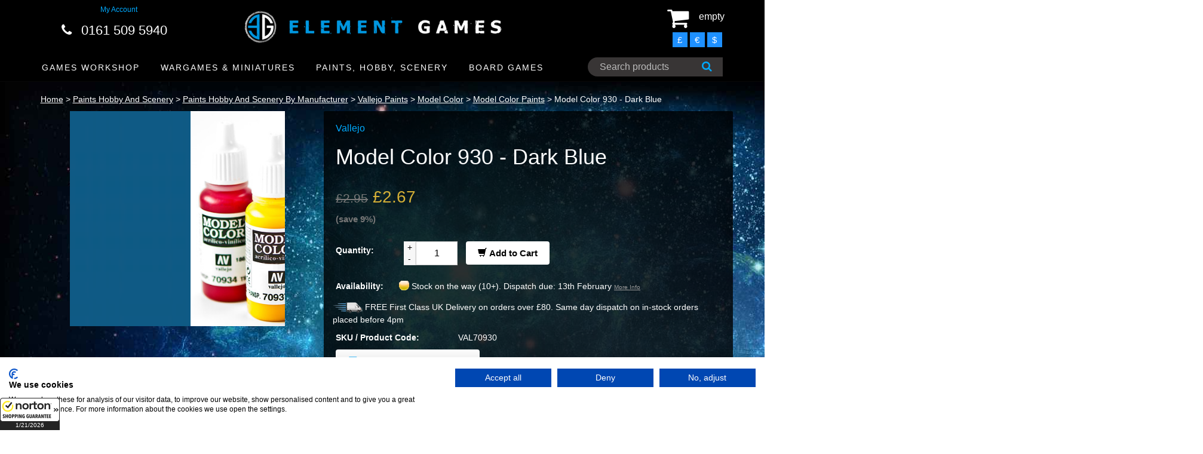

--- FILE ---
content_type: text/html; charset=UTF-8
request_url: https://elementgames.co.uk/paints-hobby-and-scenery/paints-hobby-and-scenery-by-manufacturer/vallejo-paints/model-color/model-color-paints/dark-blue
body_size: 21882
content:
		<!DOCTYPE html PUBLIC "-//W3C//DTD XHTML 1.0 Transitional//EN" "https://www.w3.org/TR/xhtml1/DTD/xhtml1-transitional.dtd">
        		<html xmlns="https://www.w3.org/1999/xhtml">
        		<head>
        		<meta http-equiv="Content-Type" content="text/html; charset=iso-8859-1" />
		<meta name="viewport" content="width=device-width, initial-scale=1.0">
        		<meta name="keywords" content="Model Color 930 - Dark Blue, Model Color Paints, Model Color, warhammer, warhammer 40k, warhammer store, warhammer 40k store, element games, element games warhammer, wargaming store, wargames store, cheap warhammer, discount warhammer"/>
				<meta name="description" content="Model Color 930 - Dark Blue - Model Color Paints - Model Color. Wargaming web-store with low prices, speedy delivery and excellent customer service. Specialising in Warhammer Fantasy and Warhammer 40k."/>
		        <link rel="icon" href="../../../../../images/favicon2.ico" type="image/x-icon" />
    	<link rel="shortcut icon" href="../../../../../images/favicon2.ico" type="image/x-icon" />
                
        		<!-- Bootstrap core CSS -->
		<link href="../../../../../css/bootstrap.css?1606956792" rel="stylesheet">

		<!-- Add custom CSS here -->
		<link href="../../../../../css/style.css?1682506664" rel="stylesheet">
		<link href="../../../../../font-awesome/css/font-awesome.min.css?1606956811" rel="stylesheet">
		<link href="../../../../../css/chris.css?1606956792" rel="stylesheet"  TYPE="text/css">
		<link href="../../../../../css/menu.css?1606956792" rel="stylesheet"  TYPE="text/css">
        		<link rel="stylesheet" href="../../../../../css/easyzoom.css" />
		
				<title>Model Color 930 - Dark Blue - Model Color Paints</title>
                <meta property="og:title" content="Element Games" />
        <meta property="og:type" content="website" />
        <meta property="og:url" content="https://www.elementgames.co.uk/paints-hobby-and-scenery/paints-hobby-and-scenery-by-manufacturer/vallejo-paints/model-color/model-color-paints/dark-blue" />
        <meta property="og:image" content="https://www.elementgames.co.uk/images/products//-small.jpg" />
        <meta property="og:site_name" content="Element Games" />
        <meta property="fb:admins" content="100002468947230" />
				<!-- Google Tag Manager -->
		<script>(function(w,d,s,l,i){w[l]=w[l]||[];w[l].push({'gtm.start':
		new Date().getTime(),event:'gtm.js'});var f=d.getElementsByTagName(s)[0],
		j=d.createElement(s),dl=l!='dataLayer'?'&l='+l:'';j.async=true;j.src=
		'https://www.googletagmanager.com/gtm.js?id='+i+dl;f.parentNode.insertBefore(j,f);
		})(window,document,'script','dataLayer','GTM-53X98FZ');</script>
		<!-- End Google Tag Manager -->

		<!-- Google tag (gtag.js) -->
		<script async src="https://www.googletagmanager.com/gtag/js?id=G-PZBN6GF7G3"></script>
		<script>
		  window.dataLayer = window.dataLayer || [];
		  function gtag(){dataLayer.push(arguments);}
		  gtag('js', new Date());

		  gtag('config', 'G-PZBN6GF7G3');
		</script>
		
        <script type="text/javascript">
		
		  var _gaq = _gaq || [];
		  _gaq.push(['_setAccount', 'UA-30912582-1']);
		  _gaq.push(['_trackPageview']);
		
		  (function() {
			var ga = document.createElement('script'); ga.type = 'text/javascript'; ga.async = true;
			ga.src = ('https:' == document.location.protocol ? 'https://ssl' : 'https://www') + '.google-analytics.com/ga.js';
			var s = document.getElementsByTagName('script')[0]; s.parentNode.insertBefore(ga, s);
		  })();
		
		var maxSearchListRefreshInterval = 500; // milliseconds
		var lastSearchListRefreshTime = null;
		var lastSearchedText = null;
		
		//var searchInterval = setInterval(function() { refreshSearchList(1); refreshSearchList(2); }, 100);
		
		function searchBoxKeyup(no)
		{
			return false;
			var text = $('#search_' + no).val();
			
			if(text.length > 3)
			{
				//var searchBoxRect = document.getElementById('search').getBoundingClientRect();
				
				$('#search_list_' + no).show(0);
			}
			else
			{
				$('#search_list_' + no).hide(0);
				$('#search_list_' + no).html('');
			}
		}
		
		function refreshSearchList(no)
		{
			var text = $('#search_' + no).val();
			
			time = new Date().getTime();
			
			if( (lastSearchedText == null || lastSearchedText != text) && text.length > 3 && time > lastSearchListRefreshTime + maxSearchListRefreshInterval)
			{
				lastSearchListRefreshTime = time;
				lastSearchedText = text;
				
				$.ajax
				({
					type: 'GET',
					url: 'https://elementgames.co.uk/search?q=' + text + '&ajax=1',
					success: function(searchData)
					{
						searchData = $.parseJSON(searchData);
						
						var html = '';
						for(var i = 0; i < searchData.length; i++)
						{
							prod = searchData[i];
							
							html += '<a href="https://elementgames.co.uk/' + prod['FullUrl'] + '"><div class="search_item">' + prod['Name'] + '</div></a>';
						}
						
						$('#search_list_' + no).html(html);
					}
				});
			}
		}
		
		function searchBoxBlur(no)
		{
			setTimeout(function() { $('#search_list_' + no).hide(0) }, 150);
		}
		
		function searchBoxFocus(no)
		{
			var text = $('#search_' + no).val();
			
			if(text.length > 3)
			{
				$('#search_list_' + no).show(0);
			}
		}
		</script>
		<!-- TrustBox script -->
		<script type="text/javascript" src="//widget.trustpilot.com/bootstrap/v5/tp.widget.sync.bootstrap.min.js" async></script>
		<!-- End Trustbox script -->
		
		<!-- Start of elementgames Zendesk Widget script -->
		<script id="ze-snippet" src="https://static.zdassets.com/ekr/snippet.js?key=88b6432b-c8dc-42bb-9a91-9f49e3363a48"> </script>
		<!-- End of elementgames Zendesk Widget script -->

		<!-- PayPal BEGIN -->
		<script>
		  ;(function(a,t,o,m,s){a[m]=a[m]||[];a[m].push({t:new Date().getTime(),event:'snippetRun'});var f=t.getElementsByTagName(o)[0],e=t.createElement(o),d=m!=='paypalDDL'?'&m='+m:'';e.async=!0;e.src='https://www.paypal.com/tagmanager/pptm.js?id='+s+d;f.parentNode.insertBefore(e,f);})(window,document,'script','paypalDDL','edbb5934-114e-424b-8456-13f5ea1c25df');
		</script>
	  <!-- PayPal END -->
		
        </head>
        			<body class="product">
					
		<!-- Google Tag Manager (noscript) -->
		<noscript><iframe src="https://www.googletagmanager.com/ns.html?id=GTM-53X98FZ"
		height="0" width="0" style="display:none;visibility:hidden"></iframe></noscript>
		<!-- End Google Tag Manager (noscript) -->
		
		<script id="5c4b17809abf1167752b73c7"> var script = document.createElement("script"); script.async = true; script.type = "text/javascript"; var target = "https://cdn.ppcprotect.com/tracking/va-monitor.js"; script.src = target; var elem = document.head; elem.appendChild(script); </script> <noscript><a href="https://monitor.ppcprotect.com/v1.0/pixel?accid=5c4b17809abf1167752b73c7" rel="nofollow"><img src="https://monitor.ppcprotect.com/v1.0/pixel?accid=5c4b17809abf1167752b73c7" alt="PpcProtect"/></a></noscript>
		<script type="text/javascript" src="../../../../../js/common.js?1606956818"></script>
		<script src="../../../../../js/jquery-1.10.2.js"></script>
				
		<nav class="navbar navbar-inverse navbar-fixed-top" role="navigation">
			<div class="container" style="padding:0">
				<div class="navbar-header">
				
					
				
					<div id="main-nav" class="stellarnav">
						
						<div class="mobile logo">
							<a href="../../../../.././" style="padding:0; width:auto; height:auto"><img src="../../../../../images/element-games-2-small.png" width="260" height="auto" alt="Element Games logo"></a>
						</div>
						
						
<ul style="margin-top:20px">
						
	<li><a href="../../../../../new-releases">New Releases</a></li>

	<li><a href="../../../../../games-workshop">GAMES WORKSHOP</a>
		<ul>
			<li><a href="../../../../../games-workshop/warhammer-40k">Warhammer 40k</a>
				<ul>
					<li>
					<li role="menuitem"><a href="../../../../..//gift-voucher">Gift Vouchers</a></li>
					<li>
						  <a href="../../../../../games-workshop/warhammer-40k">ARMIES</a>
						<ul>
							
							<li><a href="../../../../../games-workshop/warhammer-40k/totp">Adeptus Custodes</a></li>
							<li><a href="../../../../../games-workshop/warhammer-40k/adeptus-mechanicus">Adeptus Mechanicus</a></li>
							<li><a href="../../../../../games-workshop/warhammer-40k/imperial-agents">Agents of the Imperium</a></li>
							<li><a href="../../../../../games-workshop/warhammer-40k/imperial-guard">Astra Militarum</a></li>
							<li><a href="../../../../../games-workshop/warhammer-40k/blood-angels">Blood Angels</a></li>
							<li><a href="../../../../../games-workshop/warhammer-40k/chaos-daemons">Chaos Daemons</a></li>
							<li><a href="../../../../../games-workshop/warhammer-40k/chaos-space-marines">Chaos Space Marines</a></li>
							<li><a href="../../../../../games-workshop/warhammer-40k/eldar">Craftworlds</a></li>
							<li><a href="../../../../../games-workshop/warhammer-40k/dark-angels">Dark Angels</a></li>
							<li><a href="../../../../../games-workshop/warhammer-40k/deathwatch">Deathwatch</a></li>
							<li><a href="../../../../../games-workshop/warhammer-40k/death-guard">Death Guard</a></li>
							<li><a href="../../../../../games-workshop/warhammer-40k/dark-eldar">Drukhari</a></li>
							<li><a href="../../../../../games-workshop/warhammer-40k/leagues-of-votann">Leagues of Votann</a></li>
							<li><a href="../../../../../games-workshop/warhammer-40k/genestealer-cults">Genestealer Cults</a></li>
							<li><a href="../../../../../games-workshop/warhammer-40k/grey-knights">Grey Knights</a></li>
							<li><a href="../../../../../games-workshop/warhammer-40k/harlequins">Harlequins</a></li>
							<li><a href="../../../../../games-workshop/warhammer-40k/imperial-knights">Imperial Knights / Chaos Knights</a></li>
							<li><a href="../../../../../games-workshop/warhammer-40k/necrons">Necrons</a></li>
							<li><a href="../../../../../games-workshop/warhammer-40k/orks">Orks</a></li>
							<li><a href="../../../../../games-workshop/warhammer-40k/sisters-of-battle">Sisters of Battle</a></li>
							<li><a href="../../../../../games-workshop/warhammer-40k/space-marines">Space Marines</a></li>
							<li><a href="../../../../../games-workshop/warhammer-40k/space-wolves">Space Wolves</a></li>
							<li><a href="../../../../../games-workshop/warhammer-40k/tau-empire">T'au Empire</a></li>
							<li><a href="../../../../../games-workshop/warhammer-40k/thousand-sons">Thousand Sons</a></li>
							<li><a href="../../../../../games-workshop/warhammer-40k/tyranids">Tyranids</a></li>
							<li><a href="../../../../../games-workshop/warhammer-40k/world-eaters">World Eaters</a></li>
							<li><a href="../../../../../games-workshop/warhammer-40k/warhammer-40000-kill-team">Warhammer 40k: Kill Team</a></li>
								
						</ul>
					</li>
					<li role="menuitem"><a href="../../../../../games-workshop/warhammer-40k/warhammer-40k-essentials">Accessories</a></li>
					<li><a href="../../../../../games-workshop/warhammer-40k/warhammer-40k-scenery">Scenery</a></li>
					<li><a href="../../../../../paints-hobby-and-scenery/element-essentials/element-movement-trays">Movement Trays</a></li>

				</ul>
			</li>
			
			<li><a href="../../../../../games-workshop/new-warhammer-age-of-sigmar">Warhammer Age of Sigmar</a>
			
				<ul><li>
					<li role="menuitem"><a href="../../../../..//gift-voucher">Gift Vouchers</a></li>
					<li>
					<li><a href="../../../../../games-workshop/new-warhammer-age-of-sigmar">ARMIES</a>
						<ul>
							
							<li><a href="../../../../../games-workshop/new-warhammer-age-of-sigmar/forces-of-chaos">Forces of Chaos</a></li>
							<li><a href="../../../../../games-workshop/new-warhammer-age-of-sigmar/forces-of-death">Forces of Death</a></li>
							<li><a href="../../../../../games-workshop/new-warhammer-age-of-sigmar/forces-of-destruction">Forces of Destruction</a></li>
							<li><a href="../../../../../games-workshop/new-warhammer-age-of-sigmar/forces-of-order-">Forces of Order</a></li>

						</ul>
					</li>
					<li><a href="../../../../../games-workshop/new-warhammer-age-of-sigmar/start-collecting-starter-sets/age-of-sigmar-fantasy-start-collecting-starter-sets">Start Collecting! Starter Sets</a></li>
					<li><a href="../../../../../games-workshop/new-warhammer-age-of-sigmar/age-of-sigmar-essentials">Essentials</a></li>
					<li><a href="../../../../../games-workshop/new-warhammer-age-of-sigmar/age-of-sigmar-scenery">Scenery</a></li>
					<li><a href="../../../../../paints-hobby-and-scenery/element-essentials/element-movement-trays">Movement Trays</a></li>

				</ul>
			
			</li>
			
			<li><a href="../../../../../games-workshop/citadel-games-workshop-paints">Citadel</a>
			
				<ul>
					<li><a href="../../../../../games-workshop/citadel-games-workshop-paints">Games Workshop / Citadel Paints</a></li>
					<li><a href="../../../../../games-workshop/citadel-games-workshop-tools">Games Workshop / Citadel Tools</a></li>
				</ul>
			
			</li>
			
			<li><a href="../../../../../games-workshop/warhammer-40k/necromunda">Necromunda</a></li>
			
			<li><a href="../../../../../games-workshop/horus-heresy-miniatures">The Horus Heresy</a></li>
			
			<li><a href="../../../../../games-workshop/legions-imperialis">Legions Imperialis</a></li>
			
			<li><a href="../../../../../games-workshop/warhammer-the-old-world">Warhammer The Old World</a></li>
			
			<li><a href="../../../../../games-workshop/warhammer-underworlds">Warhammer Underworlds</a></li>
			
			<li><a href="../../../../../games-workshop/blood-bowl">Blood Bowl</a></li>
			
			<li><a href="../../../../../games-workshop/MESBG">Middle Earth Strategy Battle Game</a></li>
			
			<li><a href="../../../../../games-workshop/white-dwarf">White Dwarf</a></li>
			
			<li><a href="../../../../../games-workshop/black-library">Books: Black Library</a></li>

		</ul>
	</li>





	<li><a href="../../../../../wargames-and-miniatures">Wargames and Miniatures</a>
		<ul>
			<li><a href="../../../../../wargames-and-miniatures/sci-fi-miniatures-games">Sci-Fi Miniatures</a>
			
				<ul>
				    <li role="menuitem"><a href="../../../../..//gift-voucher">Gift Vouchers</a></li>
					<li><a href="../../../../../wargames-and-miniatures/sci-fi-miniatures-games/deadzone">Deadzone</a></li>
					<li><a href="../../../../../wargames-and-miniatures/sci-fi-miniatures-games/dreadball">Dreadball</a></li>
					<li><a href="../../../../../wargames-and-miniatures/sci-fi-miniatures-games/dreamforge-games">Dreamforge Games</a></li>
					<li><a href="../../../../../wargames-and-miniatures/sci-fi-miniatures-games/dropfleet-commander">Dropfleet Commander</a></li>
					<li><a href="../../../../../wargames-and-miniatures/sci-fi-miniatures-games/dropzone-commander">Dropzone Commander</a></li>
					<li><a href="../../../../../wargames-and-miniatures/sci-fi-miniatures-games/drowned-earth">The Drowned Earth</a></li>
					<li role="menuitem"><a href="../../../../../wargames-and-miniatures/sci-fi-miniatures-games/fallout-wasteland-warfare">Fallout Wasteland Warfare</a></li>
					<li><a href="../../../../../wargames-and-miniatures/sci-fi-miniatures-games/infinity">Infinity</a></li>
					<li><a href="../../../../../wargames-and-miniatures/sci-fi-miniatures-games/kromlech">Kromlech</a></li>
					<li role="menuitem"><a href="../../../../..//games-workshop/legions-imperialis">Legions Imperialis</a></li>
					<li><a href="../../../../../wargames-and-miniatures/sci-fi-miniatures-games/scibor-28mm-sci-fi-miniatures">Scibor</a></li>
					<li role="menuitem"><a href="../../../../../wargames-and-miniatures/sci-fi-miniatures-games/star-wars-armada">Star Wars Armada</a></li>
				<li role="menuitem"><a href="../../../../../board-games/star-wars-imperial-assault">Star Wars Imperial Assault</a></li>
				<li role="menuitem"><a href="../../../../../wargames-and-miniatures/sci-fi-miniatures-games/star-wars-legion">Star Wars Legion</a></li>
				<li role="menuitem"><a href="../../../../../wargames-and-miniatures/sci-fi-miniatures-games/star-wars-shatterpoint">Star Wars Shatterpoint</a></li>
				<li role="menuitem"><a href="../../../../../board-games/star-wars-x-wing/x-wing-second-edition">Star Wars X-Wing</a></li>
					<li><a href="../../../../../wargames-and-miniatures/sci-fi-miniatures-games/warhammer-40k">Warhammer 40k</a></li>
				</ul>
			</li>
			
			<li><a href="../../../../../wargames-and-miniatures/fantasy-miniatures-games">Fantasy Miniatures</a>
		  
			  <ul>
			    <li role="menuitem"><a href="../../../../..//gift-voucher">Gift Vouchers</a></li>
				<li><a href="../../../../../wargames-and-miniatures/fantasy-miniatures-games/a-song-of-ice-and-firewg">A Song of Ice & Fire</a></li>
				<li><a href="../../../../../games-workshop/new-warhammer-age-of-sigmar">Age of Sigmar</a></li>
				<li><a href="../../../../../wargames-and-miniatures/fantasy-miniatures-games/bushido">Bushido</a></li>
				<li><a href="../../../../../wargames-and-miniatures/fantasy-miniatures-games/darklands">Darklands</a></li>
				<li><a href="../../../../../wargames-and-miniatures/fantasy-miniatures-games/elder-scrolls">Elder Scrolls</a></li>
				<li><a href="../../../../../wargames-and-miniatures/fantasy-miniatures-games/fireforge-games">Fireforge Games</a></li>
				<li><a href="../../../../../wargames-and-miniatures/fantasy-miniatures-games/freebooter-miniatures">Freebooter</a></li>
				<li><a href="../../../../../wargames-and-miniatures/fantasy-miniatures-games/frostgrave">Frostgrave</a></li>
				<li role="menuitem"><a href="../../../../../wargames-and-miniatures/fantasy-miniatures-games/heroquest">Heroquest</a></li>
				<li><a href="../../../../../wargames-and-miniatures/fantasy-miniatures-games/kings-of-war">Kings of War</a></li>
				<li><a href="../../../../../wargames-and-miniatures/fantasy-miniatures-games/kromlech">Kromlech</a></li>
				<li><a href="../../../../../wargames-and-miniatures/fantasy-miniatures-games/moonstone-the-game">Moonstone</a></li>
				<li><a href="../../../../../wargames-and-miniatures/fantasy-miniatures-games/scibor-fantasy-miniatures">Scibor</a></li>           <li><a href="../../../../../wargames-and-miniatures/fantasy-miniatures-games/reaper-bones">Reaper Bones</a></li>
				<li><a href="../../../../../games-workshop/MESBG">Middle Earth SBG</a></li>
				<li role="menuitem"><a href="../../../../../games-workshop/warhammer-the-old-world">Warhammer The Old World</a></li>
			  </ul>
			  
			</li>
			
			
			
			<li><a href="../../../../../wargames-and-miniatures/cult-steampunk-other-miniatures-games">Cult / Steampunk / Other</a>
		  
			  <ul>
			    <li role="menuitem"><a href="../../../../..//gift-voucher">Gift Vouchers</a></li>
				<li><a href="../../../../../wargames-and-miniatures/cult-steampunk-other-miniatures-games/batman-miniatures-game">Batman Miniatures Game</a></li>
				<li><a href="../../../../../wargames-and-miniatures/cult-steampunk-other-miniatures-games/guild-ball">Guild Ball</a></li>
				<li><a href="../../../../../wargames-and-miniatures/cult-steampunk-other-miniatures-games/hordes">Hordes</a></li>
				<li><a href="../../../../../wargames-and-miniatures/cult-steampunk-other-miniatures-games/infamy-miniatures">Infamy Miniatures</a></li>
				<li><a href="../../../../../cult-steampunk-other-miniatures-games/malifaux/malifaux-3rd-edtion">Malifaux</a></li>
				<li><a href="../../../../../wargames-and-miniatures/cult-steampunk-other-miniatures-games/marvel-crisis-protocol">Marvel Crisis Protocol</a></li>
				<li><a href="../../../../../wargames-and-miniatures/historical-miniatures-games/flames-of-war/team-yankee">Team Yankee</a></li>
				<li><a href="../../../../../wargames-and-miniatures/cult-steampunk-other-miniatures-games/warmachine">Warmachine</a></li>
			  </ul>
			
			</li>
			
			
			<li><a href="../../../../../wargames-and-miniatures/historical-miniatures-games">Historical Miniatures</a>
		  
			  <ul>
			    <li role="menuitem"><a href="../../../../..//gift-voucher">Gift Vouchers</a></li>
				<li><a href="../../../../../wargames-and-miniatures/historical-miniatures-games/bolt-action">Bolt Action</a></li>
				<li><a href="../../../../../wargames-and-miniatures/historical-miniatures-games/fireforge-games">Fireforge Games</a></li>
				<li><a href="../../../../../wargames-and-miniatures/historical-miniatures-games/flames-of-war">Flames of War</a></li>
				<li><a href="../../../../../wargames-and-miniatures/historical-miniatures-games/plastic-soldier-company">Plastic Soldier Company</a></li>
				<li><a href="../../../../../wargames-and-miniatures/historical-miniatures-games/tanks">TANKS</a></li>
			  </ul>
			</li>
			
			
			<li><a href="../../../../../paints-hobby-and-scenery/element-essentials/element-movement-trays">Movement Trays!</a></li>
			
			
			<li><a href="../../../../../paints-hobby-and-scenery/bases-for-miniatures">Bases for Miniatures</a>
		  
			  <ul>
			    <li role="menuitem"><a href="../../../../..//gift-voucher">Gift Vouchers</a></li>
				<li><a href="../../../../../wargames-and-miniatures/bases-for-miniatures/basing-and-accessories">Basing &amp; Accessories</a></li>
				<li><a href="../../../../../wargames-and-miniatures/bases-for-miniatures/round-bases-for-miniatures">Round</a></li>
				<li><a href="../../../../../wargames-and-miniatures/bases-for-miniatures/square-bases-for-miniatures">Square</a></li>
				<li><a href="../../../../../wargames-and-miniatures/bases-for-miniatures/round-edge-bases-for-miniatures">Round Edge</a></li>
				<li><a href="../../../../../wargames-and-miniatures/bases-for-miniatures/flying-bases-for-miniatures">Flying</a></li>
				<li><a href="../../../../../paints-hobby-and-scenery/element-essentials/element-movement-trays">Movement Trays</a></li>
			  </ul>
			  
			</li>
			
			
			<li><a href="../../../../../wargames-and-miniatures/gaming-and-accessories">Gaming &amp; Accessories</a>
		  
			  <ul>
			    <li role="menuitem"><a href="../../../../..//gift-voucher">Gift Vouchers</a></li>
				<li><a href="../../../../../wargames-and-miniatures/gaming-and-accessories/cases-and-bags">Cases &amp; Bags</a></li>
				<li><a href="../../../../../wargames-and-miniatures/gaming-and-accessories/gaming-mats/deep-cut-studios">Deep Cut Studios</a></li>
				<li><a href="../../../../../wargames-and-miniatures/gaming-and-accessories/cases-and-bags/feldherr">Feldherr</a></li>
				<li><a href="../../../../../wargames-and-miniatures/gaming-and-accessories/dice">Dice</a></li>
				<li><a href="../../../../../wargames-and-miniatures/gaming-and-accessories/gaming-aids-templates">Gaming Aids / Templates</a></li>
				<li><a href="../../../../../wargames-and-miniatures/gaming-and-accessories/laser-pointers-lines">Laser Pointers / Lines</a></li>
				<li><a href="../../../../../paints-hobby-and-scenery/magnets">Magnets</a></li>
				<li><a href="../../../../../tabletop-gaming-magazine">Tabletop Gaming Magazine</a></li>
			  </ul>
			
			</li>
			
			
			<li><a href="../../../../../wargames-and-miniatures/wargames-and-miniatures-by-manufacturer">By Manufacturer</a>
		  
			  <ul>
				<li><a href="../../../../../wargames-and-miniatures/wargames-and-miniatures-by-manufacturer/battlefront-miniatures">Battlefront Miniatures</a></li>
				<li><a href="../../../../../wargames-and-miniatures/wargames-and-miniatures-by-manufacturer/corvus-belli">Corvus Belli</a></li>
				<li><a href="../../../../../wargames-and-miniatures/wargames-and-miniatures-by-manufacturer/coolminiornot">CoolMiniOrNot</a></li>
				<li><a href="../../../../../wargames-and-miniatures/wargames-and-miniatures-by-manufacturer/fantasy-flight-games">Fantasy Flight Games</a></li>
				<li><a href="../../../../../wargames-and-miniatures/wargames-and-miniatures-by-manufacturer/freebooter-miniatures">Freebooter</a></li>
				<li><a href="../../../../../wargames-and-miniatures/wargames-and-miniatures-by-manufacturer/games-workshop">Games Workshop</a></li>
				<li><a href="../../../../../wargames-and-miniatures/wargames-and-miniatures-by-manufacturer/hawk-wargames">Hawk Wargames</a></li>
				<li><a href="../../../../../wargames-and-miniatures/wargames-and-miniatures-by-manufacturer/infamy-miniatures">Infamy Miniatures</a></li>
				<li><a href="../../../../../wargames-and-miniatures/wargames-and-miniatures-by-manufacturer/knight-models">Knight Models</a></li>
				<li><a href="../../../../../wargames-and-miniatures/wargames-and-miniatures-by-manufacturer/kr-multicase">KR Multicase</a></li>
				<li><a href="../../../../../wargames-and-miniatures/wargames-and-miniatures-by-manufacturer/kromlech">Kromlech</a></li>
				<li><a href="../../../../../wargames-and-miniatures/wargames-and-miniatures-by-manufacturer/mantic-games">Mantic Games</a></li>
				<li><a href="../../../../../wargames-and-miniatures/wargames-and-miniatures-by-manufacturer/micro-art-studios">Micro Art Studios</a></li>
				<li><a href="../../../../../wargames-and-miniatures/wargames-and-miniatures-by-manufacturer/mierce-miniatures">Mierce Miniatures</a></li>
				<li><a href="../../../../../wargames-and-miniatures/wargames-and-miniatures-by-manufacturer/privateer-press">Privateer Press</a></li>
				<li><a href="../../../../../wargames-and-miniatures/wargames-and-miniatures-by-manufacturer/scibor">Scibor</a></li>
				<li><a href="../../../../../wargames-and-miniatures/wargames-and-miniatures-by-manufacturer/steamforged-games">Steamforged Games</a></li>
				<li><a href="../../../../../wargames-and-miniatures/wargames-and-miniatures-by-manufacturer/warlord-games">Warlord Games</a></li>
				<li><a href="../../../../../wargames-and-miniatures/wargames-and-miniatures-by-manufacturer/wyrd-miniatures">Wyrd</a></li>
			  </ul>
			
			</li>
			
			
			
			
			
			<li><a href="../../../../../wargames-and-miniatures/bitz-conversions">Bitz / Conversions</a></li>
			
			
		</ul>
	</li>




	<li><a href="../../../../../paints-hobby-and-scenery">Paints, Hobby and Scenery</a>
		<ul>
			
			<li><a href="../../../../../paints-hobby-and-scenery/paints-washes-etc">Paints, Washes, etc</a>
		  
			  <ul>
			    <li role="menuitem"><a href="../../../../..//gift-voucher">Gift Vouchers</a></li>
			    <<li role="menuitem"><a href="../../../../../paints-hobby-and-scenery/paints-hobby-and-scenery/getting-started-hobby"><b>Getting Started</a></b></li>
				<li role="menuitem"><a href="../../../../../paints-hobby-and-scenery/paints-washes-etc/citadel-games-workshop-paints">Citadel / GW Paints</a></li>
				<li role="menuitem"><a href="../../../../../paints-hobby-and-scenery-by-manufacturer/ak-interactive/ak-acrylics">AK Acrylics</a></li>
				<li role="menuitem"><a href="../../../../../paints-hobby-and-scenery/paints-hobby-and-scenery-by-manufacturer/ak-interactive">AK Interactive</a></li>
				<li role="menuitem"><a href="../../../../../paints-hobby-and-scenery/paints-washes-etc/ammo-by-mig">Ammo by Mig</a></li>
				<li role="menuitem"><a href="../../../../../paints-hobby-and-scenery-by-manufacturer/archive-x">Archive X</a></li>
				<li role="menuitem"><a href="../../../../../paints-hobby-and-scenery/paints-washes-etc/army-painter-warpaints">Army Painter Paints</a></li>
				<li role="menuitem"><a href="../../../../../paints-hobby-and-scenery-by-manufacturer/biostrip-20">Biostrip 20</a></li>
				<li role="menuitem"><a href="../../../../../paints-hobby-and-scenery/paints-hobby-and-scenery-by-manufacturer/colour-forge">Colour Forge</a></li>
				<li role="menuitem"><a href="../../../../../paints-hobby-and-scenery/paints-washes-etc/darkstar">Darkstar Paints</a></li>
				<li role="menuitem"><a href="../../../../../paints-hobby-and-scenery/dirty-down">Dirty Down Weathering</a></li>
				<li role="menuitem"><a href="../../../../../paints-hobby-and-scenery/paints-hobby-and-scenery-by-manufacturer/green-stuff-world">Green Stuff World</a></li>
				<li role="menuitem"><a href="../../../../../paints-hobby-and-scenery/kimera-kolors">Kimera Kolors</a></li>
				<li role="menuitem"><a href="../../../../../paints-hobby-and-scenery/paints-hobby-and-scenery-by-manufacturer/liquitex">Liquitex</a></li>
				<li role="menuitem"><a href="../../../../../paints-hobby-and-scenery/paints-hobby-and-scenery-by-manufacturer/mig">MIG</a></li>
				<li role="menuitem"><a href="../../../../../paints-hobby-and-scenery/paints-hobby-and-scenery-by-manufacturer/monument-hobbies">Monument Hobbies</a></li>
				<li role="menuitem"><a href="../../../../../paints-hobby-and-scenery/paints-washes-etc/p3-paints">P3 Paints</a></li>
				<li role="menuitem"><a href="../../../../../paints-hobby-and-scenery-by-manufacturer/reaper-paints">Reaper Paints</a></li>
				<li role="menuitem"><a href="../../../../../paints-hobby-and-scenery/paints-washes-etc/scale-75">Scale 75 Paints</a></li>
				<li role="menuitem"><a href="../../../../../paints-hobby-and-scenery/paints-washes-etc/spray-paints-primers">Sprays</a></li>
				<li role="menuitem"><a href="../../../../../paints-hobby-and-scenery/paints-hobby-and-scenery-by-manufacturer/tamiya">Tamiya Paints</a></li>
				<li role="menuitem"><a href="../../../../../paints-hobby-and-scenery/paints-hobby-and-scenery-by-manufacturer/turbo-dork">Turbo Dork</a></li>
				<li role="menuitem"><a href="../../../../../paints-hobby-and-scenery-by-manufacturer/two-thin-coats">Two Thin Coats</a></li>
				<li role="menuitem"><a href="../../../../../paints-hobby-and-scenery/paints-washes-etc/vallejo-paints">Vallejo Paints</a></li>
				<li role="menuitem"><a href="../../../../../paints-hobby-and-scenery/paints-washes-etc/villainy-inks">Villainy Inks</a></li>
				<li role="menuitem"><a href="../../../../../paints-hobby-and-scenery/warcolours">Warcolours</a></li>
			  </ul>
				  
			</li>
		
		
		
		
			<li><a href="../../../../../paints-hobby-and-scenery">Hobby</a>
		  
			  <ul>
			    <li role="menuitem"><a href="../../../../..//gift-voucher">Gift Vouchers</a></li>
			    <li role="menuitem"><a href="../../../../../paints-hobby-and-scenery/paints-hobby-and-scenery/getting-started-hobby"><b>Getting Started</a></b></li>
				<li><a href="../../../../../paints-hobby-and-scenery/Airbrushes-accessories">Airbrushes &amp; Accessories</a></li>
				<li><a href="../../../../../paints-hobby-and-scenery/element-essentials/egaps">Affiliate Merchandise</a></li>
				<li><a href="../../../../../paints-hobby-and-scenery/artis-opus">Artis Opus</a></li>
				<li role="menuitem"><a href="../../../../../paints-hobby-and-scenery/big-child-creatives">Big Child Creatives</a></li>
				<li role="menuitem"><a href="../../../../../paints-hobby-and-scenery-by-manufacturer/biostrip-20">Biostrip 20</a></li>
				<li><a href="../../../../../paints-hobby-and-scenery/brushes">Brushes</a></li>
				<li><a href="../../../../../paints-hobby-and-scenery/Airbrushes-accessories/cult-of-paint">Cult of Paint</a></li>
				<li role="menuitem"><a href="../../../../../paints-hobby-and-scenery/the-daylight-company-lighting">The Daylight Company</a></li>
				<li role="menuitem"><a href="../../../../../paints-hobby-and-scenery/elegoo-3d-printing">Elegoo 3D Printing</a></li>
				<li role="menuitem"><a href="../../../../../paints-hobby-and-scenery/element-essentials">Element Essentials</a></li>
				<li><a href="../../../../../paints-hobby-and-scenery/epoxies-milliput">Epoxies/Milliput</a></li>
				<li role="menuitem"><a href="../../../../../paints-hobby-and-scenery/paints-hobby-and-scenery-by-manufacturer/gamers-grass">Gamers Grass</a></li>
				<li role="menuitem"><a href="../../../../../paints-hobby-and-scenery/element-essentials/egaps/angel-giraldez">Giraldez Models</a></li>
				<li><a href="../../../../../paints-hobby-and-scenery/hobby-and-misc">Glues</a></li>
				<li><a href="../../../../../paints-hobby-and-scenery/paints-hobby-and-scenery-by-manufacturer/bandai/gundam">Gunpla</a></li>
				<li><a href="../../../../../paints-hobby-and-scenery/modelling-materials">Modelling Materials</a></li>
				<li><a href="../../../../../paints-hobby-and-scenery/paints-hobby-and-scenery-by-manufacturer/monument-hobbies">Monument Hobbies</a><li>
				<li><a href="../../../../../paints-hobby-and-scenery/weathering-pigments">Pigments</a></li>
				<li><a href="../../../../../paints-hobby-and-scenery/quickshade-dip">Quickshades (Dip)</a></li>
				<li><a href="../../../../../paints-hobby-and-scenery/rathcore">Rathcore</a></li>
				<li><a href="../../../../../paints-hobby-and-scenery/redgrassgames">Redgrass Games</a></li>
				<li><a href="../../../../../paints-hobby-and-scenery/tools">Tools</a></li>
				<li><a href="../../../../../paints-hobby-and-scenery/hobby-and-misc/uhu-glues">UHU</a></li>
				<li><a href="../../../../../paints-hobby-and-scenery/elegoo-3d-printing">3D Printing</a></li>
			  </ul>
				  
			</li>
		
		
		
			<li><a href="../../../../../paints-hobby-and-scenery/scenery">Scenery</a>
		  
			  <ul>
			    <li role="menuitem"><a href="../../../../..//gift-voucher">Gift Vouchers</a></li>
			    <li><a href="../../../../../wargames-and-miniatures/gaming-and-accessories/gaming-mats/deep-cut-studios">Deep Cut Studios</a></li>
				<li><a href="../../../../../paints-hobby-and-scenery/element-essentials">Element Essentials</a></li>
				<li><a href="../../../../../paints-hobby-and-scenery/element-essentials/element-movement-trays">Movement Trays</a></li>
				<li><a href="../../../../../paints-hobby-and-scenery/scenery/basing-and-accessories">Basing &amp; Accessories</a></li>
				<li><a href="../../../../../wargames-and-miniatures/historical-miniatures-games/flames-of-war/battlefield-in-a-box-range">Battlefield in a Box</a></li>
				<li role="menuitem"><a href="../../../../../paints-hobby-and-scenery/scenery/tabletop-world-scenery">Tabletop World</a></li>
				<li><a href="../../../../../paints-hobby-and-scenery/paints-hobby-and-scenery-by-manufacturer/tt-combat">TT Combat</a></li>
				<li><a href="../../../../../paints-hobby-and-scenery/scenery/terrain-crate">Terrain Crate</a></li>
			  </ul>
				  
			</li>
			
			
			
			
			<li><a href="../../../../../paints-hobby-and-scenery/Airbrushes-accessories/cult-of-paint">Airbrushes (Cult of Paint)</a></li>
			
			<li><a href="../../../../../paints-hobby-and-scenery/artis-opus/series-d-drybrush-set">Drybrushes (Artis Opus)</a></li>
			
			<li><a href="../../../../../paints-hobby-and-scenery/element-essentials/element-movement-trays">Movement Trays!</a></li>
		
		
		
		
			<li><a href="../../../../../paints-hobby-and-scenery/bases-for-miniatures">Bases for Miniatures</a>
		  
			  <ul>
			    <li role="menuitem"><a href="../../../../..//gift-voucher">Gift Vouchers</a></li>
				<li><a href="../../../../../paints-hobby-and-scenery/bases-for-miniatures/basing-and-accessories">Basing &amp; Accessories</a></li>
				<li><a href="../../../../../paints-hobby-and-scenery/bases-for-miniatures/round-bases-for-miniatures">Round</a></li>
				<li><a href="../../../../../paints-hobby-and-scenery/bases-for-miniatures/square-bases-for-miniatures">Square</a></li>
				<li><a href="../../../../../paints-hobby-and-scenery/bases-for-miniatures/round-edge-bases-for-miniatures">Round Edge</a></li>
				<li><a href="../../../../../paints-hobby-and-scenery/bases-for-miniatures/flying-bases-for-miniatures">Flying</a></li>
			  </ul>
			  
			</li>
			
			
			<li><a href="../../../../../paints-hobby-and-scenery/magnets">Magnets</a></li>
			  
		
		
			<li><a href="../../../../../paints-hobby-and-scenery/paints-hobby-and-scenery-by-manufacturer">By Manufacturer</a>
		  
			  <ul>
				<li><a href="../../../../../paints-hobby-and-scenery/paints-hobby-and-scenery-by-manufacturer/ak-interactive">AK Interactive</a></li>
				<li><a href="../../../../../paints-hobby-and-scenery/paints-hobby-and-scenery-by-manufacturer/the-army-painter">Army Painter, The</a></li>
				<li><a href="../../../../../paints-hobby-and-scenery/paints-hobby-and-scenery-by-manufacturer/artis-opus">Artis Opus</a></li>
				<li><a href="../../../../../paints-hobby-and-scenery/paints-hobby-and-scenery-by-manufacturer/citadel-games-workshop">Citadel</a></li>
				<li><a href="../../../../../paints-hobby-and-scenery/paints-hobby-and-scenery-by-manufacturer/darkstar">Darkstar</a></li>
				<li><a href="../../../../../paints-hobby-and-scenery/paints-hobby-and-scenery-by-manufacturer/gale-force-9">Gale Force 9</a></li>
				<li><a href="../../../../../paints-hobby-and-scenery/paints-hobby-and-scenery-by-manufacturer/citadel-games-workshop">Games Workshop</a></li>
				<li><a href="../../../../../paints-hobby-and-scenery/paints-hobby-and-scenery-by-manufacturer/green-stuff-world">Green Stuff World</a></li>
				<li><a href="../../../../../paints-hobby-and-scenery/paints-hobby-and-scenery-by-manufacturer/micro-art-studios">Micro Art Studios</a></li>
				<li><a href="../../../../../paints-hobby-and-scenery/paints-hobby-and-scenery-by-manufacturer/milliput">Milliput</a></li>
				<li><a href="../../../../../paints-hobby-and-scenery/paints-hobby-and-scenery-by-manufacturer/monument-hobbies">Monument Hobbies</a><li>
				<li><a href="../../../../../paints-hobby-and-scenery/paints-hobby-and-scenery-by-manufacturer/plastcraft">Plastcraft</a></li>
				<li><a href="../../../../../paints-hobby-and-scenery/paints-hobby-and-scenery-by-manufacturer/p3-paints">Privateer Press (P3)</a></li>
				<li><a href="../../../../../paints-hobby-and-scenery-by-manufacturer/reaper-paints">Reaper Paints</a></li>
				<li><a href="../../../../../paints-hobby-and-scenery/paints-hobby-and-scenery-by-manufacturer/revell">Revell</a></li>
				<li><a href="../../../../../paints-hobby-and-scenery/paints-hobby-and-scenery-by-manufacturer/scale-75">Scale 75</a></li>
				<li><a href="../../../../../paints-hobby-and-scenery/paints-hobby-and-scenery-by-manufacturer/scibor">Scibor</a></li>
				<li><a href="../../../../../paints-hobby-and-scenery/paints-hobby-and-scenery-by-manufacturer/secret-weapon">Secret Weapon</a></li>
				<li><a href="../../../../../paints-hobby-and-scenery/paints-hobby-and-scenery-by-manufacturer/tamiya">Tamiya</a></li>
				<li><a href="../../../../../paints-hobby-and-scenery/paints-hobby-and-scenery-by-manufacturer/tt-combat">TT Combat</a></li>
				<li><a href="../../../../../paints-hobby-and-scenery/paints-hobby-and-scenery-by-manufacturer/turbo-dork">Turbo Dork</a></li>
				<li><a href="../../../../../paints-hobby-and-scenery/paints-hobby-and-scenery-by-manufacturer/vallejo-paints">Vallejo Paints</a></li>
				<li><a href="../../../../../paints-hobby-and-scenery/paints-hobby-and-scenery-by-manufacturer/x-acto">X-Acto</a></li>
			  </ul>
			  
			</li>
			
		</ul>
	</li>




	<li><a href="../../../../../board-games">Board Games</a>

		<ul>
										<li><a href="board-games/board-game-accesoriescata">Board Game accesories</a></li>
								<li><a href="board-games/children-and-familycata">Children/ Family/ Groups</a></li>
								<li><a href="board-games/dice-games">Dice Games</a></li>
								<li><a href="board-games/economic-empire">Economic / Empire/ Strategy</a></li>
								<li><a href="board-games/exploration-culture">Exploration / Culture / Adventure</a></li>
								<li><a href="board-games/misc-fantasycata">Fantasy</a></li>
								<li><a href="board-games/historical-board-games">Historical / Alternative History</a></li>
								<li><a href="board-games/horror">Horror</a></li>
								<li><a href="board-games/moviesgamestv">Movies/Games/TV/Books</a></li>
								<li><a href="board-games/mystery">Mystery</a></li>
								<li><a href="board-games/other-card-games">Other Card Games</a></li>
								<li><a href="board-games/party-and-large-group-games">Party and Large Group Games</a></li>
								<li><a href="board-games/puzzle">Puzzle</a></li>
								<li><a href="board-games/sci-fi">Sci-fi</a></li>
								<li><a href="board-games/star-trek-alliance">Star Trek: Alliance</a></li>
								<li><a href="board-games/star-trek-attack-wing">Star Trek: Attack Wing</a></li>
								<li><a href="board-games/star-wars-armada">Star Wars Armada</a></li>
								<li><a href="board-games/star-wars-imperial-assault">Star Wars Imperial Assault</a></li>
								<li><a href="board-games/top-50-boardgames">Top 50 Boardgames</a></li>
		</ul>
	</li>


	<li><a href="../../../../../card-games">Card Games</a>

		<ul>
										<li><a href="card-games/arkham-horror-the-card-game">Arkham Horror: the Card Game</a></li>
								<li><a href="card-games/accessories">Board and Card Game Accessories</a></li>
								<li><a href="card-games/bossmonster">Boss Monster</a></li>
								<li><a href="card-games/dark-souls-the-card-game">Dark Souls: The Card Game</a></li>
								<li><a href="card-games/dice-masters">Dice Masters</a></li>
								<li><a href="card-games/disney-lorcana">Disney Lorcana</a></li>
								<li><a href="card-games/fluxx">FLUXX</a></li>
								<li><a href="card-games/game-of-thrones-living-card-game-second-edition">Game of Thrones LCG Second Edition</a></li>
								<li><a href="card-games/gundam-card-game">Gundam Card Game</a></li>
								<li><a href="card-games/keyforge">KeyForge</a></li>
								<li><a href="card-games/legend-of-the-five-ringsLCG">Legend of the Five Rings LCG</a></li>
								<li><a href="card-games/lord-of-the-rings-card-game">Lord of the Rings Card Game</a></li>
								<li><a href="card-games/love-letter">Love Letter</a></li>
								<li><a href="card-games/magic-the-gathering">Magic: The Gathering</a></li>
								<li><a href="card-games/marvel-champions">Marvel: Champions</a></li>
								<li><a href="card-games/munchkin">Munchkin</a></li>
								<li><a href="card-games/one-piece-card-game">One Piece Card Game</a></li>
								<li><a href="card-games/pokemon-tgc">Pokemon TGC</a></li>
								<li><a href="card-games/smash-up">Smash Up</a></li>
								<li><a href="card-games/star-wars-unlimited">Star Wars Unlimited</a></li>
								<li><a href="card-games/yu-gi-oh-card-game">Yu-Gi-Oh! Card Game</a></li>
		</ul>
	</li>


	<li><a href="../../../../../role-playing-games-books">Role Playing Games</a>
		<ul>
		    <li role="menuitem"><a href="../../../../..//gift-voucher">Gift Vouchers</a></li>
			<li><a href="../../../../../card-games-board-games-and-more/role-playing-games-books/fantasy-rpg/a-song-of-ice-and-firecata">A Song of Ice &amp Fire</a></li>
			<li><a href="../../../../../card-games-board-games-and-more/role-playing-games-books/fantasy-rpg/dungeons-and-dragons">Dungeons &amp Dragons</a></li>
			<li><a href="../../../../../role-playing-games-books/role-playing-games-books/role-playing-games-books/role-playing-games-books/fate">FATE</a></li>
			<li><a href="../../../../../role-playing-games-books/genesys">Genesys</a></li>
			<li><a href="../../../../../role-playing-games-books/role-playing-games-books/gurps">GURPS</a></li>
			<li><a href="../../../../../card-games-board-games-and-more/role-playing-games-books/fantasy-rpg/the-one-ringcata">The One Ring</a></li>
			<li><a href="../../../../../card-games-board-games-and-more/role-playing-games-books/fantasy-rpg/pathfinder">Pathfinder</a></li>
			<li><a href="../../../../../card-games-board-games-and-more/role-playing-games-books/sci-fi-rpg/shadowrun">Shadowrun</a></li>
			<li><a href="../../../../../card-games-board-games-and-more/role-playing-games-books/sci-fi-rpg/star-wars-rpg">Star Wars RPG</a></li>
			<li><a href="../../../../../card-games-board-games-and-more/role-playing-games-books/cult-rpg/through-the-breach">Through the Breach</a></li>
			<li><a href="../../../../../card-games-board-games-and-more/role-playing-games-books/fantasy-rpg/warhammer-fantasy-rpg">Warhammer Fantasy RPG</a></li>
		</ul>
	</li>

	<li><a href="../../../../../paints-hobby-and-scenery/element-essentials/element-movement-trays">Movement Trays!</a></li>

	<li><a href="../../../../../event-tickets">Event Tickets</a></li>
	
	<li><a href="../../../../../sign-in">My Account</a></li>
	
	<li><a href="../../../../../paints-hobby-and-scenery/artis-opus/artis-opus-series-d-drybrush-set-deluxe-5-slot"><img src="../../../../../images/banners/artis-opus-series-d.jpg" alt="Artis Opus - Series D Drybrushes" style="max-width:100%"/></a></li>
	
	<li><a href="../../../../../airbrush"><img src="../../../../../images/banners/airbrushes-harder-and-steenbeck.png" alt="Airbrushes - Harder and Steenbeck" style="max-width:100%"/></a></li>

</ul>					</div>
					
					
					<label for="slide" class="toggle cartss showmobile" style="z-index:999999999999; top:15px"><i class="fa fa-shopping-cart"></i></label>
						
					
					<input type="checkbox" id="slide" name="" value="" />
					<div class="container">
						<nav class="sidebar" style="z-index:999999999999;">
							<div class="cartmo">
							
								<div class="row">
									<div class="col-xs-6 col-sm-6">
										<h4 style="font-weight:bold">Cart</h4>
									</div>
									
									<div class="col-xs-6 col-sm-6" style="text-align:right; padding-top:10px">
										<a href="../../../../../sign-in" style="font-size:0.9em; padding-right:0; text-decoration:underline">My Account</a>
									</div>
								</div>
								
								<span id="mobile_cart_preview_inner"><table style="width:100%"></table>			<div style="text-align:right; padding:5px 0; font-size:15px; font-weight:bold">Subtotal: &pound;0.00</div>
			<a href="../../../../../cart" class="mobile_cart_button" title="Display all prices in Pounds" style="height:auto; padding:10px; text-align:center">View Cart / Checkout</a>
			
							<div id="paypal-button-container-cart"></div>
				<script src="https://www.paypal.com/sdk/js?client-id=AbI1B_I5vm9NMNIHlpJKIsKA2sc1H-CoWv1wcDkUdKCaAjht3UgRNWgdIzOqGe0dqCJ-_RDfP4laFESc&commit=false&currency=GBP&components=buttons,funding-eligibility"></script>

				<script>
				var testasdf = null;
				var storedActions = null;
				
				function makeid(length) {
				   var result           = '';
				   var characters       = 'ABCDEFGHIJKLMNOPQRSTUVWXYZabcdefghijklmnopqrstuvwxyz0123456789';
				   var charactersLength = characters.length;
				   for ( var i = 0; i < length; i++ ) {
					  result += characters.charAt(Math.floor(Math.random() * charactersLength));
				   }
				   return result;
				}
				
				[ '#paypal-button-container-cart' ].forEach(function(selector)
				{
					paypal.Buttons({
						fundingSource: paypal.FUNDING.PAYPAL,
						createOrder: function(data, actions) {
						  return actions.order.create({
							application_context: {
								locale: "en-GB",
								shipping_preference: "GET_FROM_FILE",
								user_action: "CONTINUE"
							},
							purchase_units:
							[
								{
									description: "Element Games Order",
									invoice_id: makeid(30),
									amount:
									{
										currency_code: "GBP",
										value: "0",
										breakdown:
										{
											item_total:
											{
												currency_code: "GBP",
												value: "0"
											},
											shipping:
											{
												currency_code: "GBP",
												value: "0"
											}
										}
									},
									items:
									[
																			]
								}
							]
						  });
						},
						onApprove: function(data, actions) {
							location.href = 'cart?poid=' + data.orderID;
						}
					}).render(selector);
				});
				</script>
							
			<div style="text-align:center; padding:5px 0 0 0">
				<form action="" method="POST" class="inline">
										<input type="hidden" name="currency_id" value="1"/>
					<button type="submit" class="currency_change_button" title="Display all prices in Pounds">&pound;</button>
				</form>
				<form action="" method="POST" class="inline">
										<input type="hidden" name="currency_id" value="2"/>
					<button type="submit" class="currency_change_button" title="Show equivalent prices in Euro">&euro;</button>
				</form>
				<form action="" method="POST" class="inline">
										<input type="hidden" name="currency_id" value="3"/>
					<button type="submit" class="currency_change_button" title="Show equivalent prices in US Dollars">&#36;</button>
				</form>
			</div>
			</span>
							</div>
						</nav>
					</div>
					   
			</div>
		</div>
					
					
					<div class="container hidemobile">
						<div class="row">
							
							
							<div class="col-sm-3">
							
							<div class="account"><a href="../../../../../sign-in">My Account</a></div>
							
														<div class="phonenumber"><i class="fa fa-phone" aria-hidden="true"></i><a href="../../../../../contact" style="color:#fff; font-size:22px">0161 509 5940</a></div>
							
							</div>
							
							
							
							<div class="col-sm-6 logoz">
							
							 <a class="navbar-brand" href="../../../../.././"><img src="../../../../../images/element-games-2-small.png" alt="Element Games logo"></a>
							
							</div>
							
							
							<div class="col-sm-3">
							
								<div id="shopping_cart_preview">
																	
		<div id="basket">
			<div id="cart_popup_preview" style="display:none; position:absolute"></div>
			
			<i class="fa fa-shopping-cart" aria-hidden="true"></i><div style="margin-top: 15px;
				top: 7px;
				display: inline-block;
				position: relative;
				margin-bottom: 20px;">empty</div>		</div>
        
        <div style="position:absolute; right: 17px;">
			<div class="col-lg-4 col-md-4 col-sm-4 col-xs-4">
				<form action="" method="POST">
										<input type="hidden" name="currency_id" value="1"/>
					<button type="submit" class="currency_change_button" title="Display all prices in Pounds">&pound;</button>
				</form>
			</div>
			<div class="col-lg-4 col-md-4 col-sm-4 col-xs-4">
				<form action="" method="POST">
										<input type="hidden" name="currency_id" value="2"/>
					<button type="submit" class="currency_change_button" title="Show equivalent prices in Euro">&euro;</button>
				</form>
			</div>
			<div class="col-lg-4 col-md-4 col-sm-4 col-xs-4">
				<form action="" method="POST">
										<input type="hidden" name="currency_id" value="3"/>
					<button type="submit" class="currency_change_button" title="Show equivalent prices in US Dollars">&#36;</button>
				</form>
			</div>
		</div>
        								</div>
								
							</div>
							
						</div>
					</div>
					<div class="container hidemobile">
				<div class="row">
			  
					<div class="dropdown">
			  
				  

				<div class="menu-wrapper" role="navigation">
					
<ul class="nav" role="menubar">

	<li role="menuitem">
	  <a href="../../../../../games-workshop">GAMES WORKSHOP</a>
	  <div class="mega-menu dd1" aria-hidden="true" role="menu">
	  
		<!--
		<div>
			<a href="../../../../../games-workshop/warhammer-40k" style="text-align:left; padding:5px" title="Warhammer 40k">
				<img src="https://elementgames.co.uk/images/40k-logo-nav.png" alt="Warhammer 40k"/>
			</a>
		</div>
		-->
	  
		<div class="nav-column">
		
		  <a href="../../../../../games-workshop/warhammer-40k" style="text-align:center"><img src="../../../../../images/logos/new-releases/40k-logo.png" alt="Warhammer 40k Logo" style="max-height:35px; max-width:140px"/></a>
		
		  <h3 style="margin-top:10px"><a href="../../../../../games-workshop/warhammer-40k">Warhammer 40k</a></h3>
		  
			  <ul>
				<li role="menuitem"><a href="../../../../../new-releases?category=warhammer-40k">40K New Releases</a></li>
				<li role="menuitem"><a href="../../../../../games-workshop/warhammer-40k/warhammer-40k-essentials">Accessories</a></li>
				<li role="menuitem"><a href="../../../../..//gift-voucher">Gift Vouchers</a></li>
			  </ul>
		  
		  <h3 style="margin-top:20px"><a href="../../../../../games-workshop/warhammer-40k">Armies</a></h3>
		  
		  <ul>
			<li role="menuitem"><a href="../../../../../games-workshop/warhammer-40k/totp">Adeptus Custodes</a></li>
			<li role="menuitem"><a href="../../../../../games-workshop/warhammer-40k/adeptus-mechanicus">Adeptus Mechanicus</a></li>
			<li role="menuitem"><a href="../../../../../games-workshop/warhammer-40k/imperial-guard">Astra Militarum</a></li>
			<li role="menuitem"><a href="../../../../../games-workshop/warhammer-40k/blood-angels">Blood Angels</a></li>
			<li role="menuitem"><a href="../../../../../games-workshop/warhammer-40k/chaos-daemons">Chaos Daemons</a></li>
			<li role="menuitem"><a href="../../../../../games-workshop/warhammer-40k/chaos-space-marines">Chaos Space Marines</a></li>
			<li role="menuitem"><a href="../../../../../games-workshop/warhammer-40k/eldar">Craftworlds</a></li>
			<li role="menuitem"><a href="../../../../../games-workshop/warhammer-40k/dark-angels">Dark Angels</a></li>
			<li role="menuitem"><a href="../../../../../games-workshop/warhammer-40k/deathwatch">Deathwatch</a></li>
			<li role="menuitem"><a href="../../../../../games-workshop/warhammer-40k/death-guard">Death Guard</a></li>
			<li role="menuitem"><a href="../../../../../games-workshop/warhammer-40k/dark-eldar">Drukhari</a></li>
			<li><a href="../../../../../games-workshop/warhammer-40k/leagues-of-votann">Leagues of Votann</a></li>
			<li role="menuitem"><a href="../../../../../games-workshop/warhammer-40k/genestealer-cults">Genestealer Cults</a></li>
			<li role="menuitem"><a href="../../../../../games-workshop/warhammer-40k/grey-knights">Grey Knights</a></li>
		  </ul>
		  
		</div>
		
		<div class="nav-column">
		
			  <a href="../../../../../games-workshop" style="text-align:center"><img src="../../../../../images/logos/new-releases/games-workshop.jpg" alt="Games Workshop Logo" style="max-height:35px; max-width:140px"/></a>
			  
			  <h3 style="margin-top:10px"><a href="../../../../../new-releases">New Releases</a></h3>
		
			  <ul style="padding-top:2px">
				<li role="menuitem"><a href="../../../../../games-workshop/warhammer-40k/warhammer-40k-scenery">Scenery</a></li>
				<li role="menuitem"><a href="../../../../../paints-hobby-and-scenery/element-essentials/element-movement-trays">Movement Trays</a></li>
			  </ul>
		  
			<ul style="margin-top:48px">
				<li role="menuitem"><a href="../../../../../games-workshop/warhammer-40k/harlequins">Harlequins</a></li>
				<li role="menuitem"><a href="../../../../../games-workshop/warhammer-40k/imperial-agents">Imperial Agents</a></li>
				<li role="menuitem"><a href="../../../../../games-workshop/warhammer-40k/imperial-knights">Imperial Knights /<br />Chaos Knights</a></li>
				<li role="menuitem"><a href="../../../../../games-workshop/warhammer-40k/necrons">Necrons</a></li>
				<li role="menuitem"><a href="../../../../../games-workshop/warhammer-40k/orks">Orks</a></li>
				<li role="menuitem"><a href="../../../../../games-workshop/warhammer-40k/sisters-of-battle">Sisters of Battle</a></li>
				<li role="menuitem"><a href="../../../../../games-workshop/warhammer-40k/space-marines">Space Marines</a></li>
				<li role="menuitem"><a href="../../../../../games-workshop/warhammer-40k/space-wolves">Space Wolves</a></li>
				<li role="menuitem"><a href="../../../../../games-workshop/warhammer-40k/tau-empire">T'au Empire</a></li>
				<li role="menuitem"><a href="../../../../../games-workshop/warhammer-40k/thousand-sons">Thousand Sons</a></li>
				<li role="menuitem"><a href="../../../../../games-workshop/warhammer-40k/tyranids">Tyranids</a></li>
				<li><a href="../../../../../games-workshop/warhammer-40k/world-eaters">World Eaters</a></li>
				<li role="menuitem"><a href="../../../../../games-workshop/warhammer-40k/warhammer-40000-kill-team">Warhammer 40k: Kill Team</a></li>
			  </ul>
		</div>
		
		<div class="nav-column">
		  
		  <a href="../../../../../games-workshop/new-warhammer-age-of-sigmar" style="text-align:center"><img src="../../../../../images/logos/new-releases/age-ofsigmar.png" alt="Age of Sigmar Logo" style="max-height:35px; max-width:140px"/></a>
		  
		  <h3 style="margin-top:10px"><a href="../../../../../games-workshop/new-warhammer-age-of-sigmar">Warhammer: Age of Sigmar</a></h3>
		  
		  <ul>
		    <li role="menuitem"><a href="../../../../..//gift-voucher">Gift Vouchers</a></li>
			<li role="menuitem"><a href="../../../../../new-releases?category=warhammer-fantasy">AoS New Releases</a></li>
			<li role="menuitem"><a href="../../../../../games-workshop/new-warhammer-age-of-sigmar/start-collecting-starter-sets/age-of-sigmar-fantasy-start-collecting-starter-sets">Start Collecting! Starter Sets</a></li>
			<li role="menuitem"><a href="../../../../../games-workshop/new-warhammer-age-of-sigmar/age-of-sigmar-essentials">Essentials</a></li>
			<li role="menuitem"><a href="../../../../../games-workshop/new-warhammer-age-of-sigmar/age-of-sigmar-scenery">Scenery</a></li>
			<li role="menuitem"><a href="../../../../../paints-hobby-and-scenery/element-essentials/element-movement-trays">Movement Trays</a></li>
		  <ul>
		  
		  <h3 style="margin-top:20px"><a href="../../../../../games-workshop/new-warhammer-age-of-sigmar">Armies</a></h3>
		  
		  <ul>
			<li role="menuitem"><a href="../../../../../games-workshop/new-warhammer-age-of-sigmar/forces-of-chaos">Forces of Chaos</a></li>
			<li role="menuitem"><a href="../../../../../games-workshop/new-warhammer-age-of-sigmar/forces-of-death">Forces of Death</a></li>
			<li role="menuitem"><a href="../../../../../games-workshop/new-warhammer-age-of-sigmar/forces-of-destruction">Forces of Destruction</a></li>
			<li role="menuitem"><a href="../../../../../games-workshop/new-warhammer-age-of-sigmar/forces-of-order-">Forces of Order</a></li>
		  </ul>
		  
		  
		</div>
		
		
		
		
		
		
		<div class="nav-column">
		  
		  <a href="../../../../../games-workshop/citadel-games-workshop-paints" style="text-align:center"><img src="../../../../../images/logos/new-releases/gwcolournew.png" alt="Citadel Paints" style="max-height:35px; max-width:140px"/></a>
		  
		  <h3 style="margin-top:10px"><a href="../../../../../games-workshop/citadel-games-workshop-paints">Citadel</a></h3>
		  
		  <ul>
			<li role="menuitem"><a href="../../../../../games-workshop/citadel-games-workshop-paints">Games Workshop / Citadel Paints</a></li>
			<li role="menuitem"><a href="../../../../../games-workshop/citadel-games-workshop-tools">Games Workshop / Citadel Tools</a></li>
		  </ul>
		  
		  
		  
		  <h3 style="margin-top:20px"><a href="../../../../../games-workshop">More</a></h3>
		  
		  <ul>
			<li role="menuitem"><a href="../../../../../games-workshop/white-dwarf">White Dwarf</a></li>
			<li role="menuitem"><a href="../../../../../games-workshop/BlackLibrary">Books: Black Library</a></li>
		  </ul>
		  
		  <a href="../../../../../airbrush" style="position:absolute; margin-top:100px"><img src="../../../../../images/banners/airbrushes-harder-and-steenbeck.png" alt="Airbrushes - Harder and Steenbeck"/></a>
		  <a href="../../../../../clearance-sale" style="position:absolute; margin-bottom:100px"><img src="../../../../../images/banners/clear2.jpg" alt="Clearance"/></a>
		  
		  
		</div>
		
		<div class="nav-column">
			
			<a href="../../../../../games-workshop/warhammer-40k/necromunda" style="text-align:center"><img src="../../../../../images/logos/necromunda.jpg" alt="Necromunda" style="max-height:35px; max-width:140px"/></a>
			
			<br>
			
			<a href="../../../../../games-workshop/legions-imperialis" style="margin-bottom:10px"><img src="../../../../../images/banners/impy1.png" alt="Legions Imperialis"/></a>
			
			<a href="../../../../../games-workshop/horus-heresy-miniatures" style="margin-bottom:10px"><img src="../../../../../images/banners/hhlogo1.png" alt="Horus Heresey"/></a>
		  
		  <a href="../../../../../games-workshop/warhammer-underworlds" style="margin-bottom:11px"><img src="../../../../../images/banners/whunwlds.png" alt="Warhammer Underworlds"/></a>
		</div>
		
		<div class="nav-column">
		
			<a href="../../../../../games-workshop/blood-bowl" style="text-align:center"><img src="../../../../../images/logos/new-releases/blood-bowl.jpg" alt="Blood Bowl" style="max-height:35px; max-width:140px"/></a>
		
		<br>
			<a href="../../../../../games-workshop/MESBG" style="margin-bottom:10px"><img src="../../../../../images/banners/mid2.png" alt="Middle Earth"/></a>
			
			<a href="../../../../../games-workshop/warhammer-the-old-world" style="margin-bottom:10px"><img src="../../../../../images/banners/whow.png" alt="Old World"/></a>
		</div>
		
		
	  </div>
	</li>





	<li role="menuitem">

		<a href="../../../../../wargames-and-miniatures">WARGAMES &amp; MINIATURES</a>
			
		<div class="mega-menu dd2" aria-hidden="true" role="menu">

			<div class="nav-column">
			
			  <h3><a href="../../../../../wargames-and-miniatures/sci-fi-miniatures-games">Sci-Fi Miniatures</a></h3>
			  
			  <ul>
			    <li role="menuitem"><a href="../../../../..//gift-voucher">Gift Vouchers</a></li>
				<li role="menuitem"><a href="../../../../../wargames-and-miniatures/sci-fi-miniatures-games/deadzone">Deadzone</a></li>
				<li role="menuitem"><a href="../../../../../wargames-and-miniatures/sci-fi-miniatures-games/dreadball">Dreadball</a></li>
				<li role="menuitem"><a href="../../../../../wargames-and-miniatures/sci-fi-miniatures-games/dropfleet-commander">Dropfleet Commander</a></li>
				<li role="menuitem"><a href="../../../../../wargames-and-miniatures/sci-fi-miniatures-games/dropzone-commander">Dropzone Commander</a></li>
				<li role="menuitem"><a href="../../../../../wargames-and-miniatures/sci-fi-miniatures-games/drowned-earth">The Drowned Earth</a></li>
				<li role="menuitem"><a href="../../../../../wargames-and-miniatures/sci-fi-miniatures-games/fallout-wasteland-warfare">Fallout Wasteland Warfare</a></li>
				<li role="menuitem"><a href="../../../../../wargames-and-miniatures/sci-fi-miniatures-games/fallen-frontiers">Fallen Frontiers</a></li>
				<li role="menuitem"><a href="../../../../../wargames-and-miniatures/sci-fi-miniatures-games/infinity">Infinity</a></li>
				<li role="menuitem"><a href="../../../../../wargames-and-miniatures/sci-fi-miniatures-games/kromlech">Kromlech</a></li>
				<li role="menuitem"><a href="../../../../..//games-workshop/legions-imperialis">Legions Imperialis</a></li>
				<li role="menuitem"><a href="../../../../../wargames-and-miniatures/sci-fi-miniatures-games/scibor-28mm-sci-fi-miniatures">Scibor</a></li>
				<li role="menuitem"><a href="../../../../../wargames-and-miniatures/sci-fi-miniatures-games/star-wars-armada">Star Wars Armada</a></li>
				<li role="menuitem"><a href="../../../../../board-games/star-wars-imperial-assault">Star Wars Imperial Assault</a></li>
				<li role="menuitem"><a href="../../../../../wargames-and-miniatures/sci-fi-miniatures-games/star-wars-legion">Star Wars Legion</a></li>
				<li role="menuitem"><a href="../../../../../wargames-and-miniatures/sci-fi-miniatures-games/star-wars-shatterpoint">Star Wars Shatterpoint</a></li>
				<li role="menuitem"><a href="../../../../../board-games/star-wars-x-wing/x-wing-second-edition">Star Wars X-Wing</a></li>
				<li role="menuitem"><a href="../../../../../wargames-and-miniatures/sci-fi-miniatures-games/warhammer-40k">Warhammer 40k</a></li>
			  </ul>
			  
			  <h3 style="margin-top:20px"><a href="../../../../../paints-hobby-and-scenery/element-essentials/element-movement-trays">Movement Trays</a></h3>
				  
			</div>
			
			
			
			<div class="nav-column">
			
			  <h3><a href="../../../../../wargames-and-miniatures/fantasy-miniatures-games">Fantasy Miniatures</a></h3>
			  
			  <ul>
			    <li role="menuitem"><a href="../../../../..//gift-voucher">Gift Vouchers</a></li>
				<li role="menuitem"><a href="../../../../../wargames-and-miniatures/fantasy-miniatures-games/a-song-of-ice-and-firewg">A Song of Ice & Fire</a></li>
				<li role="menuitem"><a href="../../../../../games-workshop/new-warhammer-age-of-sigmar">Age of Sigmar</a></li>
				<li role="menuitem"><a href="../../../../../wargames-and-miniatures/fantasy-miniatures-games/bushido">Bushido</a></li>
				<li role="menuitem"><a href="../../../../../wargames-and-miniatures/fantasy-miniatures-games/darklands">Darklands</a></li>
				<li><a href="../../../../../wargames-and-miniatures/fantasy-miniatures-games/elder-scrolls">Elder Scrolls</a></li>
				<li role="menuitem"><a href="../../../../../wargames-and-miniatures/fantasy-miniatures-games/fireforge-games">Fireforge Games</a></li>
				<li role="menuitem"><a href="../../../../../wargames-and-miniatures/fantasy-miniatures-games/freebooter-miniatures">Freebooter</a></li>
				<li role="menuitem"><a href="../../../../../wargames-and-miniatures/fantasy-miniatures-games/frostgrave">Frostgrave</a></li>
				<li role="menuitem"><a href="../../../../../wargames-and-miniatures/fantasy-miniatures-games/heroquest">Heroquest</a></li>
				<li role="menuitem"><a href="../../../../../wargames-and-miniatures/fantasy-miniatures-games/kings-of-war">Kings of War</a></li>
				<li role="menuitem"><a href="../../../../../wargames-and-miniatures/fantasy-miniatures-games/kromlech">Kromlech</a></li>
				<li><a href="../../../../../wargames-and-miniatures/fantasy-miniatures-games/moonstone-the-game">Moonstone</a></li>
				<li role="menuitem"><a href="../../../../../wargames-and-miniatures/fantasy-miniatures-games/scibor-fantasy-miniatures">Scibor</a></li>           <li role="menuitem"><a href="../../../../../wargames-and-miniatures/fantasy-miniatures-games/reaper-bones">Reaper Bones</a></li>
				<li role="menuitem"><a href="../../../../../games-workshop/MESBG">Middle Earth SBG</a></li>
				<li role="menuitem"><a href="../../../../../games-workshop/warhammer-the-old-world">Warhammer The Old World</a></li>
			  </ul>
				  
			</div>
			
			
			
			
			<div class="nav-column">
			
			  <h3><a href="../../../../../wargames-and-miniatures/cult-steampunk-other-miniatures-games">Cult / Steampunk / Other</a></h3>
			  
			  <ul>
			    <li role="menuitem"><a href="../../../../..//gift-voucher">Gift Vouchers</a></li>
				<li role="menuitem"><a href="../../../../../wargames-and-miniatures/cult-steampunk-other-miniatures-games/batman-miniatures-game">Batman Miniatures Game</a></li>
				<li role="menuitem"><a href="../../../../../wargames-and-miniatures/cult-steampunk-other-miniatures-games/hordes">Hordes</a></li>
				<li role="menuitem"><a href="../../../../../wargames-and-miniatures/cult-steampunk-other-miniatures-games/infamy-miniatures">Infamy Miniatures</a></li>
				<li role="menuitem"><a href="../../../../../wargames-and-miniatures/cult-steampunk-other-miniatures-games/malifaux/malifaux-3rd-edtion">Malifaux</a></li>
				<li><a href="../../../../../wargames-and-miniatures/cult-steampunk-other-miniatures-games/marvel-crisis-protocol">Marvel Crisis Protocol</a></li>
				<li role="menuitem"><a href="../../../../../wargames-and-miniatures/historical-miniatures-games/flames-of-war/team-yankee">Team Yankee</a></li>
				<li role="menuitem"><a href="../../../../../wargames-and-miniatures/cult-steampunk-other-miniatures-games/warmachine">Warmachine</a></li>
			  </ul>
			  
			  
			  
			  <h3 style="margin-top:20px"><a href="../../../../../wargames-and-miniatures/historical-miniatures-games">Historical Miniatures</a></h3>
			  
			  <ul>
			    <li role="menuitem"><a href="../../../../..//gift-voucher">Gift Vouchers</a></li>
				<li role="menuitem"><a href="../../../../../wargames-and-miniatures/historical-miniatures-games/bolt-action">Bolt Action</a></li>
				<li role="menuitem"><a href="../../../../../wargames-and-miniatures/historical-miniatures-games/fireforge-games">Fireforge Games</a></li>
				<li role="menuitem"><a href="../../../../../wargames-and-miniatures/historical-miniatures-games/flames-of-war">Flames of War</a></li>
				<li role="menuitem"><a href="../../../../../wargames-and-miniatures/historical-miniatures-games/plastic-soldier-company">Plastic Soldier Company</a></li>
			  </ul>
				  
			</div>
			
			
			
			<div class="nav-column">
			
			  <h3><a href="../../../../../paints-hobby-and-scenery/bases-for-miniatures">Bases for Miniatures</a></h3>
			  
			  <ul>
			    <li role="menuitem"><a href="../../../../..//gift-voucher">Gift Vouchers</a></li>
				<li role="menuitem"><a href="../../../../../wargames-and-miniatures/bases-for-miniatures/basing-and-accessories">Basing &amp; Accessories</a></li>
				<li role="menuitem"><a href="../../../../../wargames-and-miniatures/bases-for-miniatures/round-bases-for-miniatures">Round</a></li>
				<li role="menuitem"><a href="../../../../../wargames-and-miniatures/bases-for-miniatures/square-bases-for-miniatures">Square</a></li>
				<li role="menuitem"><a href="../../../../../wargames-and-miniatures/bases-for-miniatures/round-edge-bases-for-miniatures">Round Edge</a></li>
				<li role="menuitem"><a href="../../../../../wargames-and-miniatures/bases-for-miniatures/flying-bases-for-miniatures">Flying</a></li>
				<li role="menuitem"><a href="../../../../../paints-hobby-and-scenery/element-essentials/element-movement-trays">Movement Trays</a></li>
			  </ul>
			  
			  
			  <h3 style="margin-top:20px"><a href="../../../../../wargames-and-miniatures/gaming-and-accessories">Gaming &amp; Accessories</a></h3>
			  
			  <ul>
			    <li role="menuitem"><a href="../../../../..//gift-voucher">Gift Vouchers</a></li>
				<li role="menuitem"><a href="../../../../../wargames-and-miniatures/gaming-and-accessories/cases-and-bags">Cases &amp; Bags</a></li>
				<li><a href="../../../../../wargames-and-miniatures/gaming-and-accessories/gaming-mats/deep-cut-studios">Deep Cut Studios</a></li>
				<li role="menuitem"><a href="../../../../../wargames-and-miniatures/gaming-and-accessories/cases-and-bags/feldherr">Feldherr</a></li>
				<li role="menuitem"><a href="../../../../../wargames-and-miniatures/gaming-and-accessories/dice">Dice</a></li>
				<li role="menuitem"><a href="../../../../../wargames-and-miniatures/gaming-and-accessories/gaming-aids-templates">Gaming Aids / Templates</a></li>
				<li role="menuitem"><a href="../../../../../wargames-and-miniatures/gaming-and-accessories/laser-pointers-lines">Laser Pointers / Lines</a></li>
				<li role="menuitem"><a href="../../../../../paints-hobby-and-scenery/magnets">Magnets</a></li>
			  </ul>
				  
			</div>
			
			
			
			<div class="nav-column">
			
			  <h3><a href="../../../../../new-releases">All New Releases</a></h3>
			  
			
			  <h3 style="margin-top:40px"><a href="../../../../../wargames-and-miniatures/wargames-and-miniatures-by-manufacturer">By Manufacturer</a></h3>
			  
			  <ul>
				<li role="menuitem"><a href="../../../../../wargames-and-miniatures/wargames-and-miniatures-by-manufacturer/battlefront-miniatures">Battlefront Miniatures</a></li>
				<li role="menuitem"><a href="../../../../../wargames-and-miniatures/wargames-and-miniatures-by-manufacturer/corvus-belli">Corvus Belli</a></li>
				<li role="menuitem"><a href="../../../../../wargames-and-miniatures/wargames-and-miniatures-by-manufacturer/coolminiornot">CoolMiniOrNot</a></li>
				<li role="menuitem"><a href="../../../../../wargames-and-miniatures/wargames-and-miniatures-by-manufacturer/fantasy-flight-games">Fantasy Flight Games</a></li>
				<li role="menuitem"><a href="../../../../../wargames-and-miniatures/wargames-and-miniatures-by-manufacturer/freebooter-miniatures">Freebooter</a></li>
				<li role="menuitem"><a href="../../../../../wargames-and-miniatures/wargames-and-miniatures-by-manufacturer/games-workshop">Games Workshop</a></li>
				<li role="menuitem"><a href="../../../../../wargames-and-miniatures/wargames-and-miniatures-by-manufacturer/hawk-wargames">Hawk Wargames</a></li>
				<li role="menuitem"><a href="../../../../../wargames-and-miniatures/wargames-and-miniatures-by-manufacturer/infamy-miniatures">Infamy Miniatures</a></li>
				<li role="menuitem"><a href="../../../../../wargames-and-miniatures/wargames-and-miniatures-by-manufacturer/knight-models">Knight Models</a></li>
				<li role="menuitem"><a href="../../../../../wargames-and-miniatures/wargames-and-miniatures-by-manufacturer/kr-multicase">KR Multicase</a></li>
			  </ul>
			  
			  <a href="../../../../../clearance-sale" style="position:absolute; margin-bottom:100px"><img src="../../../../../images/banners/clearance1.jpg" alt="Clearance"/></a>
			  
				  
			</div>
			
			
			
			<div class="nav-column">
			
			  <ul style="margin-top:85px">
				<li role="menuitem"><a href="../../../../../wargames-and-miniatures/wargames-and-miniatures-by-manufacturer/kromlech">Kromlech</a></li>
				<li role="menuitem"><a href="../../../../../wargames-and-miniatures/wargames-and-miniatures-by-manufacturer/mantic-games">Mantic Games</a></li>
				<li role="menuitem"><a href="../../../../../wargames-and-miniatures/wargames-and-miniatures-by-manufacturer/mierce-miniatures">Mierce Miniatures</a></li>
				<li role="menuitem"><a href="../../../../../wargames-and-miniatures/wargames-and-miniatures-by-manufacturer/privateer-press">Privateer Press</a></li>
				<li role="menuitem"><a href="../../../../../wargames-and-miniatures/wargames-and-miniatures-by-manufacturer/scibor">Scibor</a></li>
				<li role="menuitem"><a href="../../../../../wargames-and-miniatures/wargames-and-miniatures-by-manufacturer/steamforged-games">Steamforged Games</a></li>
				<li role="menuitem"><a href="../../../../../wargames-and-miniatures/wargames-and-miniatures-by-manufacturer/warlord-games">Warlord Games</a></li>
				<li role="menuitem"><a href="../../../../../wargames-and-miniatures/wargames-and-miniatures-by-manufacturer/wyrd-miniatures">Wyrd</a></li>
			  </ul>
			  
				  
			</div>
			
			
		</div>

	</li>






	<li role="menuitem">

		<a href="../../../../../paints-hobby-and-scenery">PAINTS, HOBBY, SCENERY</a>
		
		<div class="mega-menu dd3" aria-hidden="true" role="menu">

			<div class="nav-column">
			
			  <h3><a href="../../../../../paints-hobby-and-scenery/paints-washes-etc">Paints, Washes, etc</a></h3>
			  
			  <ul style="margin-bottom:100px">
			    <li role="menuitem"><a href="../../../../..//gift-voucher">Gift Vouchers</a></li>
			    <li role="menuitem"><a href="../../../../../paints-hobby-and-scenery/paints-hobby-and-scenery/getting-started-hobby"><b>Getting Started</a></b></li>
				<li role="menuitem"><a href="../../../../../paints-hobby-and-scenery/paints-washes-etc/citadel-games-workshop-paints">Citadel / GW Paints</a></li>
				<li role="menuitem"><a href="../../../../../paints-hobby-and-scenery-by-manufacturer/ak-interactive/ak-acrylics">AK Acrylics</a></li>
				<li role="menuitem"><a href="../../../../../paints-hobby-and-scenery/paints-hobby-and-scenery-by-manufacturer/ak-interactive">AK Interactive</a></li>
				<li role="menuitem"><a href="../../../../../paints-hobby-and-scenery/paints-washes-etc/ammo-by-mig">Ammo by Mig</a></li>
				<li role="menuitem"><a href="../../../../../paints-hobby-and-scenery-by-manufacturer/archive-x">Archive X</a></li>
				<li role="menuitem"><a href="../../../../../paints-hobby-and-scenery/paints-washes-etc/army-painter-warpaints">Army Painter Paints</a></li>
				<li role="menuitem"><a href="../../../../../paints-hobby-and-scenery-by-manufacturer/biostrip-20">Biostrip 20</a></li>
				<li role="menuitem"><a href="../../../../../paints-hobby-and-scenery/paints-hobby-and-scenery-by-manufacturer/colour-forge">Colour Forge</a></li>
				<li role="menuitem"><a href="../../../../../paints-hobby-and-scenery/paints-washes-etc/darkstar">Darkstar Paints</a></li>
				<li role="menuitem"><a href="../../../../../paints-hobby-and-scenery/dirty-down">Dirty Down Weathering</a></li>
				<li role="menuitem"><a href="../../../../../paints-hobby-and-scenery/paints-hobby-and-scenery-by-manufacturer/green-stuff-world">Green Stuff World</a></li>
				<li role="menuitem"><a href="../../../../../paints-hobby-and-scenery/kimera-kolors">Kimera Kolors</a></li>
				<li role="menuitem"><a href="../../../../../paints-hobby-and-scenery/paints-hobby-and-scenery-by-manufacturer/liquitex">Liquitex</a></li>
				<li role="menuitem"><a href="../../../../../paints-hobby-and-scenery/paints-hobby-and-scenery-by-manufacturer/mig">MIG</a></li>
				<li role="menuitem"><a href="../../../../../paints-hobby-and-scenery/paints-hobby-and-scenery-by-manufacturer/monument-hobbies">Monument Hobbies</a></li>
				<li role="menuitem"><a href="../../../../../paints-hobby-and-scenery/paints-washes-etc/p3-paints">P3 Paints</a></li>
				<li role="menuitem"><a href="../../../../../paints-hobby-and-scenery-by-manufacturer/reaper-paints">Reaper Paints</a></li>
				<li role="menuitem"><a href="../../../../../paints-hobby-and-scenery/paints-washes-etc/scale-75">Scale 75 Paints</a></li>
				<li role="menuitem"><a href="../../../../../paints-hobby-and-scenery/paints-washes-etc/spray-paints-primers">Sprays</a></li>
				<li role="menuitem"><a href="../../../../../paints-hobby-and-scenery/paints-hobby-and-scenery-by-manufacturer/tamiya">Tamiya Paints</a></li>
				<li role="menuitem"><a href="../../../../../paints-hobby-and-scenery/paints-hobby-and-scenery-by-manufacturer/turbo-dork">Turbo Dork</a></li>
				<li role="menuitem"><a href="../../../../../paints-hobby-and-scenery-by-manufacturer/two-thin-coats">Two Thin Coats</a></li>
				<li role="menuitem"><a href="../../../../../paints-hobby-and-scenery/paints-washes-etc/vallejo-paints">Vallejo Paints</a></li>
				<li role="menuitem"><a href="../../../../../paints-hobby-and-scenery/paints-washes-etc/villainy-inks">Villainy Inks</a></li>
				<li role="menuitem"><a href="../../../../../paints-hobby-and-scenery/warcolours">Warcolours</a></li>
			  </ul>
			  
			  <a href="../../../../../airbrush" style="position:absolute; margin-top:-70px"><img src="../../../../../images/banners/airbrushes-harder-and-steenbeck.png" alt="Airbrushes - Harder and Steenbeck"/></a>
				  
			</div>
			
			
			
			<div class="nav-column">
			
			  <h3><a href="../../../../../paints-hobby-and-scenery">Hobby</a></h3>
			  
			  <ul>
			    <li role="menuitem"><a href="../../../../..//gift-voucher">Gift Vouchers</a></li>
			    <li role="menuitem"><a href="../../../../../paints-hobby-and-scenery/paints-hobby-and-scenery/getting-started-hobby"><b>Getting Started</a></b></li>
				<li role="menuitem"><a href="../../../../../paints-hobby-and-scenery/Airbrushes-accessories">Airbrushes &amp; Accessories</a></li>
				<li role="menuitem"><a href="../../../../../paints-hobby-and-scenery/element-essentials/egaps">Affiliate Merchandise</a></li>
				<li role="menuitem"><a href="../../../../../paints-hobby-and-scenery/artis-opus">Artis Opus</a></li>
				<li role="menuitem"><a href="../../../../../paints-hobby-and-scenery/brushes">Brushes</a></li>
				<li role="menuitem"><a href="../../../../../paints-hobby-and-scenery/big-child-creatives">Big Child Creatives</a></li>
			    <li role="menuitem"><a href="../../../../../paints-hobby-and-scenery-by-manufacturer/biostrip-20">Biostrip 20</a></li>
				<li role="menuitem"><a href="../../../../../paints-hobby-and-scenery/Airbrushes-accessories/cult-of-paint">Cult of Paint</a></li>
				<li role="menuitem"><a href="../../../../../paints-hobby-and-scenery/the-daylight-company-lighting">The Daylight Company</a></li>
				<li role="menuitem"><a href="../../../../../paints-hobby-and-scenery/elegoo-3d-printing">Elegoo 3D Printing</a></li>
				<li role="menuitem"><a href="../../../../../paints-hobby-and-scenery/element-essentials">Element Essentials</a></li>
				<li role="menuitem"><a href="../../../../../paints-hobby-and-scenery/epoxies-milliput">Epoxies/Milliput</a></li>
				<li role="menuitem"><a href="../../../../../paints-hobby-and-scenery/paints-hobby-and-scenery-by-manufacturer/gamers-grass">Gamers Grass</a></li>
				<li role="menuitem"><a href="../../../../../paints-hobby-and-scenery/element-essentials/egaps/angel-giraldez">Giraldez Models</a></li>
				<li role="menuitem"><a href="../../../../../paints-hobby-and-scenery/hobby-and-misc">Glues</a></li>
                <li role="menuitem"><a href="../../../../../paints-hobby-and-scenery/paints-hobby-and-scenery-by-manufacturer/bandai/gundam">Gunpla</a></li>
				<li role="menuitem"><a href="../../../../../paints-hobby-and-scenery/modelling-materials">Modelling Materials</a></li>
				<li role="menuitem"><a href="../../../../../paints-hobby-and-scenery/paints-hobby-and-scenery-by-manufacturer/monument-hobbies">Monument Hobbies</a></li>
				<li role="menuitem"><a href="../../../../../paints-hobby-and-scenery/weathering-pigments">Pigments</a></li>
				<li role="menuitem"><a href="../../../../../paints-hobby-and-scenery/quickshade-dip">Quickshades (Dip)</a></li>
				<li role="menuitem"><a href="../../../../../paints-hobby-and-scenery/rathcore">Rathcore</a></li>
				<li><a href="../../../../../paints-hobby-and-scenery/redgrassgames">Redgrass Games</a></li>
				<li role="menuitem"><a href="../../../../../paints-hobby-and-scenery/tools">Tools</a></li>
				<li role="menuitem"><a href="../../../../../paints-hobby-and-scenery/hobby-and-misc/uhu-glues">UHU</a></li>
				<li><a href="../../../../../paints-hobby-and-scenery/elegoo-3d-printing">3D Printing</a></li>
			  </ul>
				  
			</div>
			
			
			
			<div class="nav-column">
			
			  <h3><a href="../../../../../paints-hobby-and-scenery/scenery">Scenery</a></h3>
			  
			  <ul>
			    <li role="menuitem"><a href="../../../../..//gift-voucher">Gift Vouchers</a></li>
			    <li><a href="../../../../../wargames-and-miniatures/gaming-and-accessories/gaming-mats/deep-cut-studios">Deep Cut Studios</a></li>
				<li role="menuitem"><a href="../../../../../paints-hobby-and-scenery/element-essentials/element-movement-trays">Movement Trays</a></li>
				<li role="menuitem"><a href="../../../../../paints-hobby-and-scenery/scenery/basing-and-accessories">Basing &amp; Accessories</a></li>
				<li role="menuitem"><a href="../../../../../wargames-and-miniatures/historical-miniatures-games/flames-of-war/battlefield-in-a-box-range">Battlefield in a Box</a></li>
				<li role="menuitem"><a href="../../../../../paints-hobby-and-scenery/scenery/tabletop-world-scenery">Tabletop World</a></li>
				<li role="menuitem"><a href="../../../../../paints-hobby-and-scenery/paints-hobby-and-scenery-by-manufacturer/tt-combat">TT Combat</a></li>
				<li><a href="../../../../../paints-hobby-and-scenery/scenery/terrain-crate">Terrain Crate</a></li>
			  </ul>
				  
			</div>
			
			
			
			<div class="nav-column">
			
			  <h3><a href="../../../../../paints-hobby-and-scenery/bases-for-miniatures">Bases for Miniatures</a></h3>
			  
			  <ul>
				<li role="menuitem"><a href="../../../../../paints-hobby-and-scenery/element-essentials/element-movement-trays">Movement Trays</a></li>
				<li role="menuitem"><a href="../../../../../paints-hobby-and-scenery/bases-for-miniatures/basing-and-accessories">Basing &amp; Accessories</a></li>
				<li role="menuitem"><a href="../../../../../paints-hobby-and-scenery/bases-for-miniatures/round-bases-for-miniatures">Round</a></li>
				<li role="menuitem"><a href="../../../../../paints-hobby-and-scenery/bases-for-miniatures/square-bases-for-miniatures">Square</a></li>
				<li role="menuitem"><a href="../../../../../paints-hobby-and-scenery/bases-for-miniatures/round-edge-bases-for-miniatures">Round Edge</a></li>
				<li role="menuitem"><a href="../../../../../paints-hobby-and-scenery/bases-for-miniatures/flying-bases-for-miniatures">Flying</a></li>
			  </ul>
			  
			  <h3 style="margin-top:20px"><a href="../../../../../paints-hobby-and-scenery/element-essentials/element-movement-trays">Movement Trays</a></h3>
			  
			  <h3 style="margin-top:20px"><a href="../../../../../paints-hobby-and-scenery/magnets">Magnets</a></h3>
			  
			  <a href="../../../../../paints-hobby-and-scenery/artis-opus/artis-opus-series-d-drybrush-set-deluxe-5-slot" style="position:absolute; margin-top:20px"><img src="../../../../../images/banners/artis-opus-series-d.jpg" alt="Artis Opus - Series D Drybrushes"/></a>
			 <a href="../../../../../clearance-sale" style="position:absolute; margin-top:100px"><img src="../../../../../images/banners/clear2.jpg" alt="Clearance"/></a>  
			</div>
			
			
			
			<div class="nav-column">
			
			  <h3><a href="../../../../../paints-hobby-and-scenery/paints-hobby-and-scenery-by-manufacturer">By Manufacturer</a></h3>
			  
			  <ul>
				<li role="menuitem"><a href="../../../../../paints-hobby-and-scenery/paints-hobby-and-scenery-by-manufacturer/ak-interactive">AK Interactive</a></li>
				<li role="menuitem"><a href="../../../../../paints-hobby-and-scenery/paints-washes-etc/ammo-by-mig">Ammo by Mig</a></li>
				<li role="menuitem"><a href="../../../../../paints-hobby-and-scenery/paints-hobby-and-scenery-by-manufacturer/the-army-painter">Army Painter, The</a></li>
				<li role="menuitem"><a href="../../../../../paints-hobby-and-scenery/paints-hobby-and-scenery-by-manufacturer/artis-opus">Artis Opus</a></li>
				<li role="menuitem"><a href="../../../../../paints-hobby-and-scenery/paints-hobby-and-scenery-by-manufacturer/citadel-games-workshop">Citadel</a></li>
				<li role="menuitem"><a href="../../../../../paints-hobby-and-scenery/paints-hobby-and-scenery-by-manufacturer/darkstar">Darkstar</a></li>
				<li role="menuitem"><a href="../../../../../paints-hobby-and-scenery/paints-hobby-and-scenery-by-manufacturer/gale-force-9">Gale Force 9</a></li>
				<li role="menuitem"><a href="../../../../../paints-hobby-and-scenery/paints-hobby-and-scenery-by-manufacturer/citadel-games-workshop">Games Workshop</a></li>
				<li role="menuitem"><a href="../../../../../paints-hobby-and-scenery/paints-hobby-and-scenery-by-manufacturer/green-stuff-world">Green Stuff World</a></li>
				<li role="menuitem"><a href="../../../../../paints-hobby-and-scenery/kimera-kolors">Kimera Kolors</a></li>
				<li role="menuitem"><a href="../../../../../paints-hobby-and-scenery/paints-hobby-and-scenery-by-manufacturer/micro-art-studios">Micro Art Studios</a></li>
				<li role="menuitem"><a href="../../../../../paints-hobby-and-scenery/paints-hobby-and-scenery-by-manufacturer/milliput">Milliput</a></li>
				<li role="menuitem"><a href="../../../../../paints-hobby-and-scenery/paints-hobby-and-scenery-by-manufacturer/monument-hobbies">Monument Hobbies</a></li>
				<li role="menuitem"><a href="../../../../../paints-hobby-and-scenery/paints-hobby-and-scenery-by-manufacturer/plastcraft">Plastcraft</a></li>
			  </ul>
			  
				  
			</div>
			
			
			
			
			
			<div class="nav-column">
			
			  <ul style="margin-top:40px">
				<li role="menuitem"><a href="../../../../../paints-hobby-and-scenery/paints-hobby-and-scenery-by-manufacturer/p3-paints">Privateer Press (P3)</a></li>
				<li role="menuitem"><a href="../../../../../paints-hobby-and-scenery-by-manufacturer/reaper-paints">Reaper Paints</a></li>
				<li role="menuitem"><a href="../../../../../paints-hobby-and-scenery/paints-hobby-and-scenery-by-manufacturer/revell">Revell</a></li>
				<li role="menuitem"><a href="../../../../../paints-hobby-and-scenery/paints-hobby-and-scenery-by-manufacturer/scale-75">Scale 75</a></li>
				<li role="menuitem"><a href="../../../../../paints-hobby-and-scenery/paints-hobby-and-scenery-by-manufacturer/scibor">Scibor</a></li>
				<li role="menuitem"><a href="../../../../../paints-hobby-and-scenery/paints-hobby-and-scenery-by-manufacturer/secret-weapon">Secret Weapon</a></li>
				<li role="menuitem"><a href="../../../../../paints-hobby-and-scenery/paints-hobby-and-scenery-by-manufacturer/tamiya">Tamiya</a></li>
				<li role="menuitem"><a href="../../../../../paints-hobby-and-scenery/paints-hobby-and-scenery-by-manufacturer/tt-combat">TT Combat</a></li>
				<li role="menuitem"><a href="../../../../../paints-hobby-and-scenery/paints-hobby-and-scenery-by-manufacturer/turbo-dork">Turbo Dork</a></li>
				<li role="menuitem"><a href="../../../../../paints-hobby-and-scenery/paints-hobby-and-scenery-by-manufacturer/vallejo-paints">Vallejo Paints</a></li>
				<li role="menuitem"><a href="../../../../../paints-hobby-and-scenery/paints-hobby-and-scenery-by-manufacturer/x-acto">X-Acto</a></li>
			  </ul>
				  
			</div>
			
			
		</div>
		
	</li>



	<li role="menuitem">

	  <a href="../../../../../board-games">BOARD GAMES</a>

	  <div class="mega-menu dd4" aria-hidden="true" role="menu">
	  
	  
		
		<div class="nav-column">
			
			
			<h3><a href="../../../../../board-games">Board Games</a></h3>

			<ul>
								<li role="menuitem"><a href="board-games/board-game-accesoriescata">Board Game accesories</a></li>
				<li role="menuitem"><a href="board-games/children-and-familycata">Children/ Family/ Groups</a></li>
				<li role="menuitem"><a href="board-games/dice-games">Dice Games</a></li>
				<li role="menuitem"><a href="board-games/economic-empire">Economic / Empire/ Strategy</a></li>
				<li role="menuitem"><a href="board-games/exploration-culture">Exploration / Culture / Adventure</a></li>
				<li role="menuitem"><a href="board-games/misc-fantasycata">Fantasy</a></li>
				<li role="menuitem"><a href="board-games/historical-board-games">Historical / Alternative History</a></li>
				<li role="menuitem"><a href="board-games/horror">Horror</a></li>
				<li role="menuitem"><a href="board-games/moviesgamestv">Movies/Games/TV/Books</a></li>
				<li role="menuitem"><a href="board-games/mystery">Mystery</a></li>
				<li role="menuitem"><a href="board-games/other-card-games">Other Card Games</a></li>
				<li role="menuitem"><a href="board-games/party-and-large-group-games">Party and Large Group Games</a></li>
				<li role="menuitem"><a href="board-games/puzzle">Puzzle</a></li>
				<li role="menuitem"><a href="board-games/sci-fi">Sci-fi</a></li>
				<li role="menuitem"><a href="board-games/star-trek-alliance">Star Trek: Alliance</a></li>
				<li role="menuitem"><a href="board-games/star-trek-attack-wing">Star Trek: Attack Wing</a></li>
				<li role="menuitem"><a href="board-games/star-wars-armada">Star Wars Armada</a></li>
				<li role="menuitem"><a href="board-games/star-wars-imperial-assault">Star Wars Imperial Assault</a></li>
				<li role="menuitem"><a href="board-games/top-50-boardgames">Top 50 Boardgames</a></li>
			</ul>
			
		</div>
		
		
		
		
		
		<div class="nav-column">
			
			
			<h3><a href="../../../../../card-games">Card Games</a></h3>
			
			<ul>
								<li role="menuitem"><a href="card-games/arkham-horror-the-card-game">Arkham Horror: the Card Game</a></li>
				<li role="menuitem"><a href="card-games/accessories">Board and Card Game Accessories</a></li>
				<li role="menuitem"><a href="card-games/bossmonster">Boss Monster</a></li>
				<li role="menuitem"><a href="card-games/dark-souls-the-card-game">Dark Souls: The Card Game</a></li>
				<li role="menuitem"><a href="card-games/dice-masters">Dice Masters</a></li>
				<li role="menuitem"><a href="card-games/disney-lorcana">Disney Lorcana</a></li>
				<li role="menuitem"><a href="card-games/fluxx">FLUXX</a></li>
				<li role="menuitem"><a href="card-games/game-of-thrones-living-card-game-second-edition">Game of Thrones LCG Second Edition</a></li>
				<li role="menuitem"><a href="card-games/gundam-card-game">Gundam Card Game</a></li>
				<li role="menuitem"><a href="card-games/keyforge">KeyForge</a></li>
				<li role="menuitem"><a href="card-games/legend-of-the-five-ringsLCG">Legend of the Five Rings LCG</a></li>
				<li role="menuitem"><a href="card-games/lord-of-the-rings-card-game">Lord of the Rings Card Game</a></li>
				<li role="menuitem"><a href="card-games/love-letter">Love Letter</a></li>
				<li role="menuitem"><a href="card-games/magic-the-gathering">Magic: The Gathering</a></li>
						</ul>
</div>
<div class="nav-column" style="padding-top:40px">
	<ul>
					<li role="menuitem"><a href="card-games/marvel-champions">Marvel: Champions</a></li>
				<li role="menuitem"><a href="card-games/munchkin">Munchkin</a></li>
				<li role="menuitem"><a href="card-games/one-piece-card-game">One Piece Card Game</a></li>
				<li role="menuitem"><a href="card-games/pokemon-tgc">Pokemon TGC</a></li>
				<li role="menuitem"><a href="card-games/smash-up">Smash Up</a></li>
				<li role="menuitem"><a href="card-games/star-wars-unlimited">Star Wars Unlimited</a></li>
				<li role="menuitem"><a href="card-games/yu-gi-oh-card-game">Yu-Gi-Oh! Card Game</a></li>
			</ul>
			
		</div>
		
		
		
		
		<div class="nav-column">
		
			<h3><a href="../../../../../role-playing-games-books">Role Playing Games</a></h3>
			
			<ul>
			    <li role="menuitem"><a href="../../../../..//gift-voucher">Gift Vouchers</a></li>
				<li role="menuitem"><a href="../../../../../card-games-board-games-and-more/role-playing-games-books/fantasy-rpg/a-song-of-ice-and-firecata">A Song of Ice &amp Fire</a></li>
				<li role="menuitem"><a href="../../../../../card-games-board-games-and-more/role-playing-games-books/fantasy-rpg/dungeons-and-dragons">Dungeons &amp Dragons</a></li>
				<li role="menuitem"><a href="../../../../../role-playing-games-books/role-playing-games-books/role-playing-games-books/role-playing-games-books/fate">FATE</a></li>
				<li role="menuitem"><a href="../../../../../role-playing-games-books/genesys">Genesys</a></li>
				<li role="menuitem"><a href="../../../../../role-playing-games-books/role-playing-games-books/gurps">GURPS</a></li>
				<li role="menuitem"><a href="../../../../../card-games-board-games-and-more/role-playing-games-books/fantasy-rpg/the-one-ringcata">The One Ring</a></li>
				<li role="menuitem"><a href="../../../../../card-games-board-games-and-more/role-playing-games-books/fantasy-rpg/pathfinder">Pathfinder</a></li>
				<li role="menuitem"><a href="../../../../../card-games-board-games-and-more/role-playing-games-books/sci-fi-rpg/shadowrun">Shadowrun</a></li>
				<li role="menuitem"><a href="../../../../../card-games-board-games-and-more/role-playing-games-books/sci-fi-rpg/star-wars-rpg">Star Wars RPG</a></li>
				<li role="menuitem"><a href="../../../../../card-games-board-games-and-more/role-playing-games-books/cult-rpg/through-the-breach">Through the Breach</a></li>
				<li role="menuitem"><a href="../../../../../card-games-board-games-and-more/role-playing-games-books/fantasy-rpg/warhammer-fantasy-rpg">Warhammer Fantasy RPG</a></li>
			</ul>
			<a href="../../../../../clearance-sale" style="position:absolute; margin-bottom:100px"><img src="../../../../../images/banners/clear2.jpg" alt="Clearance"/></a>
		</div>
		
		
		
		<div class="nav-column">
		
			<h3><a href="../../../../../card-games/accessories">Accessories</a></h3>
		
			<ul>
				<li role="menuitem"><a href="../../../../../card-games/accessories/deck-boxes">Deck Boxes</a></li>
				<li role="menuitem"><a href="../../../../../card-games/accessories/dragon-shield-sleeves">Dragon Shield Sleeves</a></li>
				<li role="menuitem"><a href="../../../../../card-games/accessories/playmats">Playmats</a></li>
			</ul>


	</li>
	<li role="menuitem" class="search">
				<!--
        <form method="get" action="../../../../../search">
            <input type="submit" id="search_submit" value="Go"/> <input type="text" id="search" name="q" placeholder="Search" onKeyUp="searchBoxKeyup()" onFocus="searchBoxFocus()" onBlur="searchBoxBlur()" autocomplete="off"/> 
        </form>
		-->
		<form method="get" action="../../../../../search" style="text-align:center">
			
			<button type="submit" style="background:none; padding:0; margin:0; height:auto; width:auto; cursor:pointer"><span class="fa fa-search"></span></button>
			<input type="search" placeholder="Search products" name="q" style="height:32px" id="search_2" onKeyUp="searchBoxKeyup(2)" onFocus="searchBoxFocus(2)" onBlur="searchBoxBlur(2)" autocomplete="off"/>
			
		</form>
        <div id="search_list_2"></div>
        	</li>

</ul>				</div> 
			   
				</div>

				 
			   
				</div>
			</div>	
								
					<!-- /.navbar-collapse -->

			<div class="showmobile">
						<!--
        <form method="get" action="../../../../../search">
            <input type="submit" id="search_submit" value="Go"/> <input type="text" id="search" name="q" placeholder="Search" onKeyUp="searchBoxKeyup()" onFocus="searchBoxFocus()" onBlur="searchBoxBlur()" autocomplete="off"/> 
        </form>
		-->
		<form method="get" action="../../../../../search" style="text-align:center">
			
			<button type="submit" style="background:none; padding:0; margin:0; height:auto; width:auto; cursor:pointer"><span class="fa fa-search"></span></button>
			<input type="search" placeholder="Search products" name="q" style="height:32px" id="search_1" onKeyUp="searchBoxKeyup(1)" onFocus="searchBoxFocus(1)" onBlur="searchBoxBlur(1)" autocomplete="off"/>
			
		</form>
        <div id="search_list_1"></div>
        			</div>
			</nav>
        		
		            <script type="text/javascript">
			var pathPrefix = '../../../../../';
            </script>
            		<script type="text/javascript" src="../../../../../js/ajax/add-item.js?1607020226"></script>
		            <script type="text/javascript">
			var pathPrefix = '../../../../../';
            </script>
            		<script type="text/javascript" src="../../../../../js/pages/product.js?1606956819"></script>
		            <script type="text/javascript">
			var pathPrefix = '../../../../../';
            </script>
            		<script type="text/javascript" src="../../../../../js/popup.js?1606956819"></script>
				<script>
		  fbq('track', 'ViewContent', {
			content_ids: ['EG-2856'],
			content_type: 'product'
		  });
		</script>
				<div id="enlarged_image">
        	<div id="enlarged_image_inner">
                <a onclick="close3dRotation()" title="Click to close"><img src="../../../../../images/close.png" class="close" title="Click to close"/></a>
                <div id="enlarged_image_container" class="inline">
                </div>
                
				<!--
                <div id="share_panel" class="inline">
                	<h3>I Want To:</h3>
            
                    <div style="padding:10px 0">
                    
                        <div>
                            Copy URL<br />
                            <input type="text" id="copy_url" class="highlight_text_on_click" value="" style="width:200px"/>
                        </div>
                        
                        <div style="margin-top:10px">
                            Copy Direct 3D URL<br />
                            <input type="text" id="copy_direct_url" class="highlight_text_on_click" value="" style="width:200px"/>
                        </div>
                    </div>
                </div>
				-->
            </div>
        </div>
                
        <script type="text/javascript">
		$(document).ready(function()
		{
			if(window.location.hash.substr(1) == '3d')
			{
				//show3dRotation('https://elementgames.co.uk/images/3d/2856', 0, false);
			}
			else if(window.location.hash.substr(1) == '3dhd')
			{
				//show3dRotation('https://elementgames.co.uk/images/3d/2856', 0, true);
			}
		});
		</script>
		
		
		<div class="section-colored text-center">
<div class="container">
<div class="row">
<div class="col-lg-12"> 
<div class="breadcrumbs">
<a href="../../../../.././" style="z-index:8">Home</a> &gt; <a href="../../../../../paints-hobby-and-scenery">Paints Hobby And Scenery</a> &gt; <a href="../../../../paints-hobby-and-scenery-by-manufacturer">Paints Hobby And Scenery By Manufacturer</a> &gt; <a href="../../../vallejo-paints">Vallejo Paints</a> &gt; <a href="../../model-color">Model Color</a> &gt; <a href="../model-color-paints">Model Color Paints</a> &gt; <a href="dark-blue">Model Color 930 - Dark Blue</a></div>
</div>
</div>
		              
<div itemscope="" itemtype="https://data-vocabulary.org/Product" class="product-wrap row">


<div class="col-xs-12 col-sm-12 col-md-5 col-lg-5 product-img" style="padding:0">
	
		
	<div class="easyzoom easyzoom--overlay easyzoom--with-thumbnails" style="padding:0; margin:0 0">
					<a href="https://elementgames.co.uk/images/products/2856/3421-dark-blue-large.jpg">
				<img src="https://elementgames.co.uk/images/products/2856/3421-dark-blue-large.jpg" alt="Model Color 930 - Dark Blue" style="max-width:447px; max-height:360px" />
			</a>
				</div>
		
	
</div>

 
<div itemprop="offerDetails" itemscope="" itemtype="https://data-vocabulary.org/Offer" class="product-info col-xs-12 col-sm-12 col-md-7 col-lg-7" style="margin-left:0">   

	<div>

	<div class="page-title product-page-title">
	
	<!--
	<div style="margin-bottom:20px; background-color:#e00; color:#fff; text-align:center; padding:10px">
						<b>BLACK FRIDAY</b> STARTS NOW! Get 5X store credit (and be entered into a huge prize-draw) on ALL purchases made before Monday 29th 23:59 UK time
					</div>
	-->
	
	<h4 class="brandName" style="color:#0af; margin-top:0">Vallejo</h4>    
			 
	<h1 class="product-page scaleable">
		Model Color 930 - Dark Blue	</h1> 
	
	

	</div>
		  
	<form method="post" action="cart" id="testproduct">
	<div class="product-price">
	<div class="price-wrap"> 
				<span class="old-price">&pound;2.95</span> 
					<span class="currentPrice">&pound;2.67</span>
						<span class="percentage">(save 9%)</span>
					</div>

	<div class="cartWrap"> 
	<div class="cartAction">
	
			<div class="productQuantity clearfix">
			<label style="margin-left:0">Quantity:</label>
			<div class="productOption" style="margin-bottom:10px">
							<div class="change">
				<a href="javascript:;" onclick="updateQuantity('qty_2856', 'up');" class="up">+</a>
				<a href="javascript:;" onclick="updateQuantity('qty_2856', 'down');" class="down">-</a>
				</div>
				<input type="text" class="qty" name="qty" id="qty_2856" value="1" style="width:70px; font-size:16px; margin-bottom:0"/>
						</div>

			<button type="submit" class="btn glyphicon" name="add_item" onclick="addItem(2856, 'Model Color 930 - Dark Blue', 2.67, true, false); return false" aria-hidden="true" style="margin-left:10px">
				<span class="glyphicon glyphicon-shopping-cart"></span> <span id="add_item_2856">Add to Cart</span>
			</button>
		</div>
		

	<script type="text/javascript">	
	function addToWishlist(prodID, userID)
	{
		$('#wish-button').val('Adding...');
		$.ajax
		({  
			url: '/my-account/wishlist?action=addtowishlist&productIDX=' + prodID,
			success: function()
			{

				$('#wish-button').val('Item in Wishlist');
				$('#wish-button')[0].onclick = null;
			}
		});
	}
			
			
	</script>


	<div class="productOptionWrap availability" style="margin:10px 0">
	<label style="margin-left:0">Availability:</label>
	<div class="productOption" style="margin:5px 0">
		<span class="in-stock">
			<div style=""><div class="stock_popup" id="stock_popup_2856">This product is on the way and is scheduled to arrive with us soon.<br /><b>Dispatch (to you) due: Friday 13th February</b><p style="font-size:10px; margin:2px 0 0 0"><img src="../../../../..//images/green-button-small.png"/> In Stock <img src="../../../../..//images/light-yellow-button-small.png"/> Stock Due <img src="../../../../..//images/blue-button-small.png"/> Backorder/Available <img src="../../../../..//images/red-button-small.png"/> Unavailable</p></div><img style="vertical-align:top" src="../../../../..//images//light-yellow-button-2.png"/> Stock on the way (10+). Dispatch due: 13th February <span onmouseover="showStockPopup(2856)" onmouseout="hideStockPopup(2856)" style="font-size:10px; color:#999; text-decoration:underline; cursor:pointer">More Info</span></div>		</span>
	</div>
	</div>
		  


	        <div style="margin-top:5px; margin-left:-5px">
        	<img src="../../../../../images/van-icon.png" class="midalign"/> FREE First Class UK Delivery on orders over &pound;80. Same day dispatch on in-stock orders placed before 4pm
        </div>
        	</div>
	</div>
	 
	<div class="productOptionWrap sku" style="margin:10px 0">
	<label style="margin-left:0">SKU / Product Code:</label>
	<div class="productOption">VAL70930 </div>
	</div>

	 
			
			<div style="margin-top:5px">
				<div class="productMailingListButton">
					<a href="javascript:;" onclick="addToMailingList(); return false;" class="btn glyphicon glyphicon-envelope" id="mailButton">
					<span id="mailbuttontext">Email Me When In Stock</span>
					</a>
				</div>
			</div>
		

			<script type="text/javascript">
            function addToMailingList()
            {
				var email = prompt("Please enter your email address:", "");
				if(email != null)
				{
					$('#mailbuttontext').html('Adding...');
		
					$.ajax
					({  
						url: '?action=addtomailinglist&pid=2856&email=' + email,
						success: function()
						{
							$('#mailbuttontext').html('Added to Mailing List.');
							$('#mailButton')[0].onclick = function() {  };
						}
					});
				}
            }
			
			/*function removeFromMailingList()
            {	
                var emailAddress = $('#mailingEmail').val();
                var productIDNum = $('#prodID').val();
                
                $('#mailbuttontext').html('Removing...');
    
                $.ajax
                ({  
                    url: '?action=removefrommailinglist&pid=2856',
                    success: function()
                    {
                        $('#mailbuttontext').html('Email Me When In Stock');
                        $('#mailButton')[0].onclick = function() { addToMailingList() };
                    }
                });
                
            }*/
            </script>
            
	</div>
	</form>   

</div> 

</div>

</div> 

	<div class="row">

	<div class="col-lg-12 productDetailAccordionWrap">
		
		<div class="productDetailAccordion" role="tablist">

		<div class="productDetailContent ui-accordion-content ui-helper-reset ui-widget-content ui-corner-bottom ui-accordion-content-active" id="ui-accordion-1-panel-0" aria-labelledby="ui-accordion-1-header-0" role="tabpanel" aria-expanded="true" aria-hidden="false" style="display: block; ">
		<div itemprop="description">
				  
			<h3 style="color:#fff; font-weight:bold; font-size:14px; margin:0; padding:15px 0 20px 0">Product can be shipped to:</h3>
            <p><img src="../../../../../images/flags/worldwide.png"/> Worldwide - this product can be sent anywhere in the world. </p>
		
			<h3 style="color:#fff; font-weight:bold; font-size:14px; margin:0; padding:15px 0 20px 0">Model Color 930 - Dark Blue Product Description</h3>
						
			<div class="product_desc">
			
				1 Bottle of Model Color - Dark Blue<br /><br />			</div>
			          
		</div>
		</div>
		</div>
		</div>
	</div>
   

  
  
  
  
  
  
  
</div>


          </div>
 
		
			</div>
		
		
		
		
		
               <!--         
                	</div>
            	</td>
            
                <td style="padding-left:20px; vertical-align:top">
                
                    <table border="0" style="width:100%">
                    	<tr>
                        
                            <td>
                                                            </td>
                        		<td style="width:150px; text-align:center; padding-right:10px; width:224px">
							       
                                    <form method="post" action="../../../../../cart" style="position:absolute; margin-top:-20px">
                                    
                                        <input type="hidden" name="stock_id" id="stock_id_2856" value="2856"/>
                                        <input type="hidden" name="prod_path" id="prod_path_2856" value="paints-hobby-and-scenery/paints-hobby-and-scenery-by-manufacturer/vallejo-paints/model-color/model-color-paints/dark-blue"/>
                                        <input type="hidden" name="return_url" value="paints-hobby-and-scenery/paints-hobby-and-scenery-by-manufacturer/vallejo-paints/model-color/model-color-paints/dark-blue"/>
                                    
                                        Quantity: 				<div class="change">
				<a href="javascript:;" onclick="updateQuantity('qty_2856', 'up');" class="up">+</a>
				<a href="javascript:;" onclick="updateQuantity('qty_2856', 'down');" class="down">-</a>
				</div>
				<input type="text" class="qty" name="qty" id="qty_2856" value="1" style="width:70px; font-size:16px; margin-bottom:0"/>
			<br />
                                        </select>                                        
                                        <button type="submit" name="add_item" id="add_item_2856" class="add_to_cart_large" onclick="addItem(2856, 'Model Color 930 - Dark Blue', 2.67, true, false); return false">Add to Cart</button>
										
										<br /><br /><span id="_GUARANTEE_Kicker" name="_GUARANTEE_Kicker" type="Kicker Custom Minimal1UK"></span>
                                    </form>
                                    

                                


                            


                            </td>

                        </tr>
                    </table>
                    
                    <div style="margin-top:20px">
                    
                       
                    
                        <h3 style="color:#000">Product can be shipped to:</h3>
                        <p><img src="../../../../../images/flags/worldwide.png"/> Worldwide - this product can be sent anywhere in the world. </p>
                        
                        <div style="margin-top:30px">
                        			<div id="fb-root"></div>
		<script>(function(d, s, id) {
		var js, fjs = d.getElementsByTagName(s)[0];
		if (d.getElementById(id)) return;
		js = d.createElement(s); js.id = id;
		js.src = "//connect.facebook.net/en_GB/all.js#xfbml=1";
		fjs.parentNode.insertBefore(js, fjs);
		}(document, 'script', 'facebook-jssdk'));</script>
                <div class="inline" style="width:400px">
        	<div class="fb-like" data-href="https://www.elementgames.co.uk/paints-hobby-and-scenery/paints-hobby-and-scenery-by-manufacturer/vallejo-paints/model-color/model-color-paints/dark-blue" data-send="true" data-width="450" data-show-faces="true"></div>
        </div>
        
		<div class="inline" style="margin-top:2px">
        	<a href="https://twitter.com/share" class="twitter-share-button" data-via="ElementGames_" data-lang="en">Tweet</a>
<script>!function(d,s,id){var js,fjs=d.getElementsByTagName(s)[0];if(!d.getElementById(id)){js=d.createElement(s);js.id=id;js.src="//platform.twitter.com/widgets.js";fjs.parentNode.insertBefore(js,fjs);}}(document,"script","twitter-wjs");</script>
		</div>
			
		                        </div>
                    </div>
                    
                </td>
            </tr>
        </table>
		-->
        		
		<div class="section-home-white" style="margin:0; border:0; padding:0 0 10px 0; height:200px">
		
			<div id="item_added_container">
				<div id="item_added">
				</div>
			</div>

			<div class="container">

				<div class="row">
				
					<div class="col-lg-12">
						<h3 style="margin:20px 0; font-weight:bold">What our customers are saying...</h3>
						<!-- TrustBox widget - Carousel -->
						<div class="trustpilot-widget" data-locale="en-GB" data-template-id="53aa8912dec7e10d38f59f36" data-businessunit-id="50e11cf10000640005202af4" data-style-height="130px" data-style-width="100%" data-theme="light" data-stars="5">
						<a href="https://uk.trustpilot.com/review/elementgames.co.uk" target="_blank">Trustpilot</a>
						</div>
						<!-- End TrustBox widget -->
					</div>
					
			  </div>
				<!-- /.row -->

			</div>
			<!-- /.container -->

		</div>
		<!-- /.section -->
		
		
		
		<div class="section-signup">

        <div class="container">

            <div class="row">
                <div class="col-lg-12 col-md-12 col-sm-12">
					<div style="margin-bottom:5px; text-align:center">
						<span style="color:#fff">Sign up for our newsletter - for the latest news and promotions</span>
					</div>
										
					<a name="subscribe"></a>
											<form class="subform" action="#subscribe" method="POST">
						
							<div class="row">
								<div class="col-lg-3 col-md-3 col-sm-0 col-xs-0">
								</div>
								
								<div class="col-lg-6 col-md-6 col-sm-12 col-xs-12">
									<input class="emailtype" name="sub_email" placeholder="email" type="text" style="width:65%"/>
									<input class="subscribebutton" value="Subscribe" class="button" type="submit" style="width:33%"/>
								</div>
							</div>
							
						</form>
											
                </div>

            </div>
            <!-- /.row -->

        </div>
        <!-- /.container -->

    </div>
    <!-- /.section-colored -->

    <div class="section-black">

        <div class="container">

            <div class="logorow">
                <div class="col-lg-12 col-md-12 col-sm-12 col-xs-12" style="text-align:center">
                   <img src="../../../../../images/element-games-2-small.png"  alt="logobottom" loading="lazy"/>
                </div>
                <div class="col-lg-4 col-md-4 col-sm-6">
                
              Element Games Team <br/> <br/>
                    <img src="../../../../../images/element-games-at-salute-2016.jpg" style="max-width:300px" height="auto" alt="Eg staff" loading="lazy">
                </div>
                <div class="col-lg-4 col-md-4 col-sm-6">
                  Stockport Store and Gaming Centre <br/><br/>
				  <a href="../../../../../store-information" target="_parent">
                  <img src="../../../../../images/element-games-stockport-store.jpg"  style="max-width:300px" height="auto" alt="store" loading="lazy"/></a><br/><br/>
                  <a href="../../../../..//north-west-gaming-centre" target="_parent">
                  <img src="../../../../../images/element-games-north-west-gaming-centre.jpg" style="max-width:300px" height="auto" alt="gaming centre" loading="lazy"/></a>
                    
                </div>
                <div class="col-lg-4 col-md-4 col-sm-6">
					Our UK Stores<br/><br/>
					<a href="../../../../../london-store" target="_parent">
					Element Games London
					<!--
					<img src="../../../../../images/element-games-sheffield.jpg" style="max-width:300px" height="auto" alt="store" loading="lazy"/>
					-->
					</a>
					<br/><br/>

					<a href="../../../../../birmingham-store" target="_parent">
					Element Games Birmingham
					<!--
					<img src="../../../../../images/element-games-sheffield.jpg" style="max-width:300px" height="auto" alt="store" loading="lazy"/>
					-->
					</a>
					<br/><br/>

					<a href="../../../../../store-information" target="_parent">
					Element Games Stockport
					</a>
					<br/><br/>

					<a href="../../../../../nottingham-store" target="_parent">
					Element Games Nottingham
					</a>
					<br/><br/>

					<a href="../../../../../newcastle-store" target="_parent">
					Element Games Newcastle
					</a>
					<br/><br/>

					<a href="../../../../../sheffield-store" target="_parent">
					Element Games Sheffield
					</a>
					<br/><br/>
                </div>
            </div>
            <!-- /.row -->

        </div>
        <!-- /.container -->

    </div>
    <!-- /.section -->
		
		
		<div class="section-footer" style="text-align:left">

        <div class="container">

            <div class="row">
                
                <div class="col-lg-3 col-md-3 col-sm-6 footerlinks">
                    <span style="color:#1E90FF"><strong>Customer Service</strong></span><br/><br/>
                    <a href="../../../../../contact">Contact Us</a><br/>
                    <a href="../../../../../order-status">Track Order by Ref/Email</a><br/>
                    <a href="../../../../../returns">Returns</a><br/>
					<a href="../../../../../privacy-policy">Privacy Policy</a><br/>
                    <a href="../../../../../terms-and-conditions">Terms and Conditions</a>
				</div>
            
                <div class="col-lg-3 col-md-3 col-sm-6 footerlinks">
                    <span style="color:#1E90FF"><strong>Information</strong></span><br><br>
                    
                    <a href="../../../../../stock-information" target="_parent">Stock Information</a><br/>
                    <a href="../../../../../delivery-information" target="_parent">Delivery Information</a><br/>
                    <a href="../../../../../payment-information" target="_parent">Payment Information</a><br/>
                    <a href="../../../../../faq" target="_parent">FAQ</a><br/>
					<a href="../../../../../about" target="_parent">About</a><br/>
					<a href="../../../../../north-west-gaming-centre#nwgc" target="_parent">Gaming Centre</a><br/>
					<a href="../../../../../jobs-careers">Jobs / Careers</a>
				</div>
            
                <div class="col-lg-3 col-md-3 col-sm-6 footerlinks">
                    <span style="color:#1E90FF"><strong>Account</strong></span><br/><br/>
                    
                                        	<a href="../../../../../register">Register</a><br/>
                        <a href="../../../../../sign-in">Sign In</a><br/>
                                            <a href="../../../../../sign-in?redirect=my-account/">Track Order</a><br/>
                    <a href="../../../../../sign-in?redirect=my-account/">Order History</a><br/>
                    <a href="../../../../../gift-voucher">Gift Vouchers</a><br/>
                    <a href="../../../../../store-credit">Store Credit</a><br/>
                    <a href="../../../../../sign-in?redirect=my-account/wishlist">My Wishlist</a>
                    				</div>
				
				
				<div class="col-lg-3 col-md-3 col-sm-6 footerlinks">
					<span style="color:#1E90FF"><strong>Community</strong></span><br/><br/>
					
					<a href="../../../../../event-tickets">EVENT TICKETS</a><br/>
					<a href="../../../../../affiliation">Affiliate Scheme</a><br/>
                    <a href="../../../../../painting-tutorials">Painting Tutorials</a><br/>
                    <a href="../../../../../link-to-us">Link To Us</a><br/>
					
				</div>
				
				
            </div>
                        <!-- /.row -->

        </div>
        <!-- /.container -->

    </div>
    <!-- /.section -->
 

    <div class="container-footer-bottom">

            <div class="row">
				<div class="col-xs-12 col-sm-12 col-md-4 col-lg-4" style="text-align:center">
					<a href="payment-information"><img src="https://elementgames.co.uk/images/card-images-small.png"></a>
				</div>
                <div class="col-xs-12 col-sm-12 col-md-4 col-lg-4" style="text-align:center">
                    <p>Copyright &copy; Element Games Ltd 2026</p>
					
					<p style="font-size:11px; margin-top:20px"><a href="https://elementgames.co.uk/cheap-warhammer" style="color:#999">Cheap Warhammer</a> | <a href="https://elementgames.co.uk/cheap-warhammer-40k" style="color:#999">Cheap Warhammer 40k</a></p>
                </div>
				<div class="col-lg-4 hidemobile">
				</div>
            </div> 


    </div>
    <!-- /.container -->
	
	<div id="modal" class="modal fade menumodal" role="dialog">
  <div class="modal-dialog">

    <!-- Modal content-->
    <div class="modal-content">
      <div class="modal-header">

      </div>
      <div class="modal-body">
    
      </div>
      <div class="modal-footer">
       
      </div>
    </div>

  </div>
  

  
  
</div> 


        			<!-- Google Code for Remarketing Tag -->
			<!--------------------------------------------------
			Remarketing tags may not be associated with personally identifiable information or placed on pages related to sensitive categories. See more information and instructions on how to setup the tag on: https://google.com/ads/remarketingsetup
			--------------------------------------------------->
			<script type="text/javascript">
			/* <![CDATA[ */
			var google_conversion_id = 1009235869;
			var google_custom_params = window.google_tag_params;
			var google_remarketing_only = true;
			/* ]]> */
			</script>
			<script type="text/javascript" src="//www.googleadservices.com/pagead/conversion.js">
			</script>
			<noscript>
			<div style="display:inline;">
			<img height="1" width="1" style="border-style:none;" alt="" src="//googleads.g.doubleclick.net/pagead/viewthroughconversion/1009235869/?value=0&amp;guid=ON&amp;script=0"/>
			</div>
			</noscript>
			
			<!-- JavaScript -->
			<script src="../../../../../js/bootstrap.js"></script>
			<script src="../../../../../js/modern-business.js"></script>
			
			<script src="../../../../../js/easyzoom.js"></script>
			<script>
			// Instantiate EasyZoom instances
			var $easyzoom = $('.easyzoom').easyZoom();

			// Setup thumbnails example
			var api1 = $easyzoom.filter('.easyzoom--with-thumbnails').data('easyZoom');

			$('.thumbnails').on('click', 'a', function(e) {
				var $this = $(this);

				e.preventDefault();

				// Use EasyZoom's `swap` method
				api1.swap($this.data('standard'), $this.attr('href'));
			});
			</script>
			
			<script>
	
		/*
 * Stellarnav.js 2.3.0
 * Responsive, lightweight, multi-level dropdown menu.
 * Copyright (c) 2018 Vinny Moreira - https://vinnymoreira.com
 * Released under the MIT license
 */
(function($) {
	$.fn.stellarNav = function(options, width, breakpoint) {

		var $nav, $width, $breakpoint, $parentItems;
		nav = $(this);
		width = $(window).width();

		// default settings
		var settings = $.extend( {
			theme: 'plain', // adds default color to nav. (light, dark)
			breakpoint: 1000, // number in pixels to determine when the nav should turn mobile friendly
			menuLabel: 'Menu', // label for the mobile nav
			sticky: false, // makes nav sticky on scroll (desktop only)
			position: 'static', // 'static', 'top', 'left', 'right' - when set to 'top', this forces the mobile nav to be placed absolutely on the very top of page
			openingSpeed: 250, // how fast the dropdown should open in milliseconds
			closingDelay: 250, // controls how long the dropdowns stay open for in milliseconds
			showArrows: true, // shows dropdown arrows next to the items that have sub menus
			phoneBtn: '', // adds a click-to-call phone link to the top of menu - i.e.: "18009084500"
	    locationBtn: '', // adds a location link to the top of menu - i.e.: "/location/", "https://site.com/contact-us/"
			closeBtn: false, // adds a close button to the end of nav
			scrollbarFix: false // fixes horizontal scrollbar issue on very long navs
		}, options );

		return this.each( function() {

			// defines black or white themes
			if (settings.theme == 'light' || settings.theme == 'dark') {
				nav.addClass(settings.theme);
			}

			if (settings.breakpoint) {
				breakpoint = settings.breakpoint;
			}

			if (settings.menuLabel) {
				menuLabel = settings.menuLabel;
			}

			// css classes for main menu mobile buttons
			if( settings.phoneBtn && settings.locationBtn ) {
				var cssClass = 'third';
			} else if( settings.phoneBtn || settings.locationBtn ) {
				var cssClass = 'half';
			} else {
				var cssClass = 'full';
			}

			// adds the toggle button to open and close nav
			if ( settings.position == 'right' || settings.position == 'left' ) {
				nav.prepend('<a href="#" class="menu-toggle"><i class="fa fa-bars"></i> ' + menuLabel + '</a>');
			} else {
				nav.prepend('<a href="#" class="menu-toggle ' + cssClass + '"><i class="fa fa-bars"></i> ' + menuLabel + '</a>');
			}

			// adds a click-to-call link
			if (settings.phoneBtn && !(settings.position == 'right' || settings.position == 'left')) {
				var btn = '<a href="tel:'+ settings.phoneBtn +'" class="call-btn-mobile ' + cssClass + '"><i class="fa fa-phone"></i> <span>Call Us</span></a>';
				nav.find('a.menu-toggle').after(btn);
			}

			// adds a location page link to the beginning of nav
			if (settings.locationBtn && !(settings.position == 'right' || settings.position == 'left')) {
				var btn = '<a href="'+ settings.locationBtn +'" class="location-btn-mobile ' + cssClass + '" target="_blank"><i class="fa fa-map-marker"></i> <span>Location</span></a>';
				nav.find('a.menu-toggle').after(btn);
			}

			// Makes nav sticky on scroll
			if (settings.sticky) {
				navPos = nav.offset().top;
				if(width >= breakpoint) {
					$(window).bind('scroll', function() {
		         if ($(window).scrollTop() > navPos) {
		             nav.addClass('fixed');
		         }
		         else {
		             nav.removeClass('fixed');
		         }
			    });
				}
			}

			if (settings.position == 'top') {
				nav.addClass('top');
			}

			if (settings.position == 'left' || settings.position == 'right') {
				var closeBtn = '<a href="#" class="close-menu ' + cssClass + '"><i class="fa fa-close"></i> <span>Close</span></a>';
				var phoneBtn = '<a href="tel:'+ settings.phoneBtn +'" class="call-btn-mobile ' + cssClass + '"><i class="fa fa-phone"></i></a>';
				var locationBtn = '<a href="'+ settings.locationBtn +'" class="location-btn-mobile ' + cssClass + '" target="_blank"><i class="fa fa-map-marker"></i></a>';

				nav.find('ul:first').prepend(closeBtn);

				if (settings.locationBtn) {
					nav.find('ul:first').prepend(locationBtn);
				}
				if (settings.phoneBtn) {
					nav.find('ul:first').prepend(phoneBtn);
				}
			}

			if (settings.position == 'right') {
				nav.addClass('right');
			}

			if (settings.position == 'left') {
				nav.addClass('left');
			}

			if (!settings.showArrows) {
				nav.addClass('hide-arrows');
			}

			if (settings.closeBtn && !(settings.position == 'right' || settings.position == 'left')) {
				// adds a link to end of nav to close it
				nav.find('ul:first').append('<li><a href="#" class="close-menu"><i class="fa fa-close"></i> Close Menu</a></li>');
			}

			if (settings.scrollbarFix) {
				$('body').addClass('stellarnav-noscroll-x');
			}

			// opens and closes menu
			$('.menu-toggle').on('click', function(e) {
				e.preventDefault();

				// if nav position is left or right, uses fadeToggle instead of slideToggle
				if (settings.position == 'left' || settings.position == 'right') {
					nav.find('ul:first').stop(true, true).fadeToggle(settings.openingSpeed);
					nav.toggleClass('active');

					if(nav.hasClass('active') && nav.hasClass('mobile')) {
						// closes the menu when clicked outside of it
						$(document).on('click', function(event) {
							// ensures menu hides only on mobile nav
							if(nav.hasClass('mobile')) {
							  	if (!$(event.target).closest(nav).length) {
							  		nav.find('ul:first').stop(true, true).fadeOut(settings.openingSpeed);
							  		nav.removeClass('active');
								}
							}
						});
					}

				} else {
					// static position - normal open and close animation
					nav.find('ul:first').stop(true, true).slideToggle(settings.openingSpeed);
					nav.toggleClass('active');
				}
			});

			// activates the close button
			$('.close-menu').click(function() {

				nav.removeClass('active');

				if (settings.position == 'left' || settings.position == 'right') {
					nav.find('ul:first').stop(true, true).fadeToggle(settings.openingSpeed);
				} else {
					nav.find('ul:first').stop(true, true).slideUp(settings.openingSpeed).toggleClass('active');
				}
			});


			// adds toggle button to li items that have children
			nav.find('li a').each(function() {
				if ($(this).next().length > 0) {
					$(this).parent('li').addClass('has-sub').append('<a class="dd-toggle" href="#"><i class="fa fa-plus"></i></a>');
				}
			});

			// expands the dropdown menu on each click
			nav.find('li .dd-toggle').on('click', function(e) {
				e.preventDefault();
				$(this).parent('li').children('ul').stop(true, true).slideToggle(settings.openingSpeed);
				$(this).parent('li').toggleClass('open');
			});

			var resetTriggers = function() {
				nav.find('li').unbind('mouseenter');
				nav.find('li').unbind('mouseleave');
			}

			// defines top level items
			parentItems = nav.find('> ul > li');

			var setTriggers = function() {
				$(parentItems).each(function() {
					if( $(this).hasClass('mega') ) {
						// mega dropdown
						$(this).on('mouseenter', function(){
							$(this).find('ul').first().stop(true, true).slideDown(settings.openingSpeed);
						});
						$(this).on('mouseleave', function(){
							$(this).find('ul').first().stop(true, true).slideUp(settings.openingSpeed);
						});
					} else {
						// normal dropdown
						// first-level
						$(this).on('mouseenter', function(){
							$(this).children('ul').stop(true, true).slideDown(settings.openingSpeed);
						});
						$(this).on('mouseleave', function(){
							$(this).children('ul').stop(true, true).delay(settings.closingDelay).slideUp(settings.openingSpeed);
						});

						// second level and below
						$(this).find('li.has-sub').on('mouseenter', function(){
							$(this).children('ul').stop(true, true).slideDown(settings.openingSpeed);
						});
						$(this).find('li.has-sub').on('mouseleave', function(){
							$(this).children('ul').stop(true, true).delay(settings.closingDelay).slideUp(settings.openingSpeed);
						});
					}
				});
			}

			windowCheck();

			// check browser width in real-time
			function windowCheck() {
				var browserWidth = window.innerWidth;

				if(browserWidth <= breakpoint) {
					// mobile/tablet nav

					resetTriggers();
					nav.addClass('mobile');
					nav.removeClass('desktop');

					// closes the menu when resizing window back to desktop
					if( !nav.hasClass('active') && nav.find('ul:first').is(':visible') ) {
						nav.find('ul:first').hide();
					}

					// resets all the styles back to normal that are added on the desktop for the mega dropdown
					nav.find('li.mega').each(function() {
						$(this).find('ul').first().removeAttr('style');
						$(this).find('ul').first().children().removeAttr('style');
					});

				} else {
					// desktop nav
					nav.addClass('desktop');
					nav.removeClass('mobile');

					if(nav.hasClass('active')) {
						nav.removeClass('active');
					}

					// ensures stellarnav is visible after resizing window
					if( !nav.hasClass('active') && nav.find('ul:first').is(':hidden') ) {
						nav.find('ul:first').show();
					}

					// hides items that were open on mobile
					$('li.open').removeClass('open').find('ul:visible').hide();

					resetTriggers();
					setTriggers();

					// mega dropdown
					navWidth = 0;

					// gets the initial left position of nav - needed to align mega dropdowns to the same left position
					//navIniPos = nav.find('li').first().offset().left;
					navIniPos = 0;

					$(parentItems).each(function() {
			    		// calculates the nav width based on the sum of all top-level items
			    		navWidth += $(this)[0].getBoundingClientRect().width;
						navWidth = Math.round(navWidth);

						if($(this).hasClass('mega')) {
							// left aligns mega dropdown with nav
							$(this).find('ul').first().css({'left': navIniPos});

							// gets the data-column attribute and divides the columns equally
							numCols = $(this).attr('data-columns');
							if(numCols==2) {
								$(this).find('li.has-sub').width('50%');
							} else if (numCols==3) {
								$(this).find('ul').first().children().width('33.33%');
							} else if (numCols==4) {
								$(this).find('ul').first().children().width('25%');
							} else if (numCols==5) {
								$(this).find('ul').first().children().width('20%');
							} else if (numCols==6) {
								$(this).find('ul').first().children().width('16.66%');
							} else if (numCols==7) {
								$(this).find('ul').first().children().width('14.28%');
							} else if (numCols==8) {
								$(this).find('ul').first().children().width('12.5%');
							} else {
								// defaults to 4 column
								$(this).find('ul').first().children().width('25%');
							}
						}

					});

					// defines the mega dropdown width to be the same as nav width
					if(parentItems.hasClass('mega')) {
						nav.find('li.mega ul').css({'max-width':navWidth});
					}
					// end mega dropdown

				} // end desktop nav
			} // windowCheck()

			$(window).on('resize', function() {
				windowCheck();
			});

		});
	}
}(jQuery));
	
	</script>
	
	<script>
	$(function(){
  
	createSticky($(".dropdown"));

});

function createSticky(sticky) {
	
	if (typeof sticky !== "undefined") {

		var	pos = sticky.offset().top,
				win = $(window);
			
		win.on("scroll", function() {
    		win.scrollTop() >= pos ? sticky.addClass("fixed") : sticky.removeClass("fixed");      
		});			
	}
}
	</script>

<script type="text/javascript">
		jQuery(document).ready(function($) {
			jQuery('.stellarnav').stellarNav({
				menuLabel: '&nbsp;',
				theme: 'dark'
			});
		});
	</script>
	
			<!-- BEGIN: NSG Seal -->
			<script type="text/javascript" src="//nsg.symantec.com/Web/Seal/gjs.aspx?SN=963443996"></script>
			<script type="text/javascript">
			if (window._GUARANTEE && _GUARANTEE.Loaded) {
			  _GUARANTEE.Hash = "3stM73d0rjTvM3%2BlZcHoHUFWW5HVc5YbFNXJ90Es8A3jsw8AIkUoxO3Ju3J9UotTTvsZJ03ydOVXAiglkI5VZg%3D%3D";
			  _GUARANTEE.WriteSeal();
			}
			</script>
			<!-- END: NSG Seal -->
		</body>
                </html>
        

--- FILE ---
content_type: application/x-javascript; charset=utf-8
request_url: https://nsg.symantec.com/Web/Seal/AltSealInfo.aspx?Info=1&PR=&CBF=bs_R.AltSeal&Elem=_GUARANTEE_SealSpan&SN=buysafeseal_1&HASH=3stM73d0rjTvM3%2BlZcHoHUFWW5HVc5YbFNXJ90Es8A3jsw8AIkUoxO3Ju3J9UotTTvsZJ03ydOVXAiglkI5VZg%3D%3D&S=Large&T=M&MSPHASH=&fpc=&DP=br%3DChrome%3Bvr%3D131.0.0.0%3Bos%3DLinux%3Bsno%3Da&I=&TS=efa0e60c7a
body_size: 659
content:
bs_R.AltSeal("_GUARANTEE_SealSpan","buysafeseal_1","3stM73d0rjTvM3%2blZcHoHUFWW5HVc5YbFNXJ90Es8A3jsw8AIkUoxO3Ju3J9UotTTvsZJ03ydOVXAiglkI5VZg%3d%3d","","Large","M","<filename>Custom BLX[11]/Web/Seal/images/MpCustom/MP963443996a_Seal_BLX.swf</filename><bsuid>5b881b15-4137-4202-a9fd-ed6c66ab5183_16</bsuid><Rollover>Guarantee</Rollover><Type>Bonded</Type><Persist>True</Persist><Affiliate>False</Affiliate><Free>False</Free><SealResponse PersistantSealOn=\"True\" RolloverName=\"Custom\" SetName=\"a\" DisplayFlag=\"-1\" SealType=\"Bonded\" UniqueId=\"5b881b15-4137-4202-a9fd-ed6c66ab5183_16\" RolloverType=\"Guarantee\" ShowSeal=\"True\" SealLocation=\"Custom BLX[11]/Web/Seal/images/MpCustom/MP963443996a_Seal_BLX.swf\" MarketplaceUserHash=\"H8RSrFbpWu4zDOj4YFuPq6HK7FpUvT2nwOQb1X/4DvRNz261HM5bRv/LvQ+gxQNyNS7OMrBD67v418CD+A26tw==\" IsFreeBond=\"False\" IsAffiliateOnly=\"False\" />");

--- FILE ---
content_type: application/x-javascript; charset=utf-8
request_url: https://nsg.symantec.com/Web/Seal/ii.aspx?CBF=bs_R.ii&fpc=&TS=bd0a2
body_size: -20
content:
bs_R.ii({ii:16});